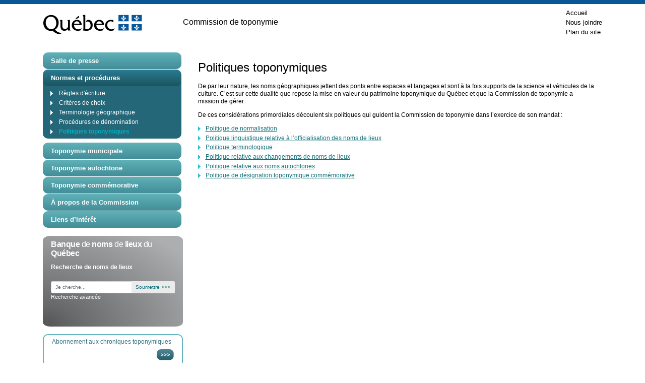

--- FILE ---
content_type: text/html; charset=utf-8
request_url: https://toponymie.gouv.qc.ca/ct/normes-procedures/politiques-toponymiques/
body_size: 10258
content:

<!DOCTYPE html>







<html>
<head id="ctl00_Head1"><title>
	Commission de toponymie
</title><meta http-equiv="X-UA-Compatible" content="IE=edge" /><meta http-equiv="Content-Type" content="text/html; charset=UTF-8" /><meta name="viewport" content="width=device-width, initial-scale=1.0" /><meta name="keywords" content="Commission de toponymie, commission, toponymie, géographie, histoire, généalogie, noms de lieux, cartographie, Québec" /><meta name="author" content="Commission de toponymie" /><link rel="shortcut icon" href="/ct/favicon.ico" type="image/x-icon" /><link rel="stylesheet" href="/ct/css/bootstrap-4.4.1/css/bootstrap.min.css" type="text/css" media="screen" /><link rel="stylesheet" href="/ct/css/screen-pre.css" type="text/css" media="screen" /><link rel="stylesheet" href="/ct/css/screen-ui.css" type="text/css" /><link rel="stylesheet" href="/ct/css/en-tete.css" type="text/css" /><link rel="stylesheet" href="/ct/css/pied-de-page.css" type="text/css" /><link rel="stylesheet" href="/ct/css/print.css" type="text/css" media="print" /><link rel="stylesheet" href="/ct/js/jquery-ui-1.12.1/jquery-ui.css" media="screen" />


    
    <script type="text/javascript" src="/ct/js/jquery/jquery-3.6.0.js"></script>
    <script type="text/javascript" src="/ct/js/jquery-migrate-3.3.2.js"></script>
    
    <script type="text/javascript" src="/ct/js/jquery-ui-1.12.1/jquery-ui.js"></script>
    
    <script type="text/javascript" src="/ct/js/global.aspx.js"></script>
    
    <link href="/ct/css/shadowbox/shadowbox.css" rel="stylesheet" type="text/css" />
    <script type="text/javascript" src="/ct/js/shadowbox/shadowbox.js"></script>
    <script type="text/javascript">
        Shadowbox.init();
    </script>
    <!--https://github.com/romac/jQuery.placeHoldize-->

    	
    
    </head>
<body>
    <style>

        .fermerIcon:nth-child(1) {
            -webkit-transform: rotate(-45deg) translate(-6px, 6px);;
            transform: rotate(-45deg) translate(-6px, 6px);;
        }

        .fermerIcon:nth-child(2) {opacity: 0;}

        .fermerIcon:nth-child(3) {
            -webkit-transform: rotate(45deg) translate(-5px, -6px);
            transform: rotate(45deg) translate(-5px, -6px);
        }
        .coussin {padding-right: 25px;
        }
        .fonce	{
            background-color:#666;
            color:white;	
        }
        .pale	{
            background-color:#ffd76b;	
        }
        .petit	{
            font-size:80%;	
        }
      
        .fonce1 {background-color:#ffd76b;
            color:#8d392f;	
        }
        .td_table {
            background-color: #CCC;
            font-size: 110%;
            
        }


        .clear {
            clear: both;
        }

        

    </style>
        


<!-- Entête PIV -->
    <div class="container-fluid piv--blanc">
        <div class="container" id="haut">
             <div class="ligne">
                <div class="d-flex align-items-center">
                        <a href="#contenu" class="visuallyHidden" tabindex="1">Passer au contenu</a>
                </div>
            </div>
            <div class="ligne m-0" id="entetePiv">
                <div class="d-flex align-items-center zone1"> <a href="https://www.quebec.ca/" title="Québec.ca. Une nouvelle fenêtre s'ouvrira." target="_blank"><img id="pivImage" alt="Logo du gouvernement du Québec." src="/ct/images/QUEBEC_couleur.svg" width="256" height="72"></a>

                </div>
                <div class="d-flex align-items-center zone2" lang="fr">
                    <div class="identite desktop">
                      Commission de toponymie
                    </div>
                </div>
         
                <div class="d-flex justify-content-end align-items-center zone3">
                   
                    <div class="zoneMenu">
                        <div class="toggle_btn">
                            <span></span>
                        </div>
                        <div class="menu_mobile nav">
                            <div class="menu_mobile--piv">
                                <a href="/ct/" tabindex="20">Accueil</a>
                                <a href="/ct/nous-joindre.aspx" tabindex="25">Nous joindre</a>
                                <a href="/ct/plan-de-site.aspx" tabindex="25">Plan du site</a>
                            </div>
                        </div>
                    </div>
                    
                
                </div>
              
                
            </div>
          
        </div>
    </div>
					
	<!-- Fin entête PIV -->  
    

   
		<div id="wrap" class="container-fluid">
        <div id="colonnes" class="container clearfix d-flex flex-row flex-wrap">
            
<nav class="navbar navbar-expand-sm navbar-light d-block col-xs-12 col-md-4 col-xl-3 p-0">
    <button class="navbar-toggler nav-col-gauche-toggler" type="button" data-toggle="collapse" data-target="#navbarNav" aria-controls="navbarNav" aria-expanded="false" aria-label="Toggle navigation">
        <div class="nav-col-gauche-toggler-icon"></div>
		<div class="nav-col-gauche-toggler-icon"></div>
		<div class="nav-col-gauche-toggler-icon"></div>
    </button>
    <div class="collapse navbar-collapse d-none d-md-block" id="menuColGauche">
        <div id="colonne-gauche">
            <div id="navigation">
                		<ul class="liens">
			<li><a href="javascript://" class="section"><strong>Salle de presse</strong></a>
				<div class="menu">
					<ul>
						
							<li><a href="/ct/salle-de-presse/actualites/index.aspx">Actualités</a></li>
						
						<li><a href="/ct/salle-de-presse/communiques-de-presse/index.aspx">Communiqués de presse</a></li>
					
							<li><a href="/ct/salle-de-presse/chroniques-toponymiques/archives.html">Chroniques toponymiques</a></li>
						
						
						
						<li><a href="/ct/salle-de-presse/relation-media/index.aspx">Relations avec les médias</a></li>
						
						
					</ul>
				</div>
			</li>
			<li><a href="javascript://" class="section"><strong>Normes et procédures</strong></a>
				<div class="menu">
					<ul>
						<li>
							<a href="/ct/normes-procedures/regles-ecriture/">Règles d'écriture</a>
							<ul class="plan-de-site">
								<li><strong>Règles générales</strong></li>
								<li><a href="/ct/normes-procedures/regles-ecriture/abreger-toponyme.html">Abréger un toponyme : ce qu'il faut savoir</a></li>
								<li><a href="/ct/normes-procedures/regles-ecriture/article-en-tete-toponyme.html">Articles en tête d'un toponyme</a></li>
								<li><a href="/ct/normes-procedures/regles-ecriture/articles-particules-liaison-relier-generique-specifique.html">Articles et particules de liaison : relier le générique et le spécifique</a></li>
								<li><a href="/ct/normes-procedures/regles-ecriture/articles-particules-liaison-expression-geographique-entite-administrative.html">Articles et particules de liaison : relier une expression géographique et un nom d'entité administrative</a></li>
								<li>Le classement selon l'ordre alphabétique intégral
									<ul>
									    <li><a href="/ct/normes-procedures/regles-ecriture/utilisation-element-specifique-debut-sequence.html">L'utilisation de l'élément spécifique au début de la séquence</a></li>
										<li><a href="/ct/normes-procedures/regles-ecriture/initiales-prenoms-qualifications-titre-nom-personne.html">Les initiales, les prénoms, les qualifications et les titres accompagnant le nom d'une personne</a></li>
										<li><a href="/ct/normes-procedures/regles-ecriture/nom-commencant-saint-sainte-saintes-saints.html">Les noms commençant par les mots Saint, Sainte, Saintes ou Saints</a></li>
										<li><a href="/ct/normes-procedures/regles-ecriture/nom-commancant-segments-anthroponymiques-mac-mc.html">Les noms commençant par les segments anthroponymiques Mac ou Mc</a></li>
										<li><a href="/ct/normes-procedures/regles-ecriture/nom-commancant-titre-abreges.html">Les noms commençant par des titres abrégés</a></li>
										<li><a href="/ct/normes-procedures/regles-ecriture/specifiques-etablis-systeme-numeral.html">Les spécifiques établis d'après le système numéral</a></li>
										<li><a href="/ct/normes-procedures/regles-ecriture/odonymes-etablis-apres-systeme-numeral-ecrits-chiffres.html">Les odonymes établis d'après le système numéral et écrits en chiffres</a></li>
									</ul>
								</li>
								<li><a href="/ct/normes-procedures/regles-ecriture/traduire-toponymes.html">Faut-il traduire les toponymes?</a></li>
								<li><a href="/ct/normes-procedures/regles-ecriture/nombres-dans-toponyme-lettre-chiffres.html">Les nombres dans les toponymes : en lettres ou en chiffres?</a></li>
								<li><a href="/ct/normes-procedures/regles-ecriture/generique-partie-integrante-toponyme.html">Le générique : partie intégrante du toponyme</a></li>
								<li><a href="/ct/normes-procedures/regles-ecriture/utilisation-tiret.html">L'utilisation du tiret</a></li>
								<li><a href="/ct/normes-procedures/regles-ecriture/utilisation-trait-union.html">L'utilisation du trait d'union</a></li>
								<li><a href="/ct/normes-procedures/regles-ecriture/minuscule-majuscule.html">Minuscule ou majuscule</a></li>							
								<li><a href="/ct/normes-procedures/regles-ecriture/particules-de-ou-d-devant-nom-lieu.html">Particule &laquo;&nbsp;de&nbsp;&raquo; ou &laquo;&nbsp;d'&nbsp;&raquo; devant un nom de lieu</a></li>														
							</ul>

	
							<ul class="plan-de-site">
								<li><strong>Capsules toponymiques</strong></li>
								<li><strong>Comment écrire :</strong></li>
								<li><a href="/ct/normes-procedures/regles-ecriture/comment-ecrire-nom-lieu.html">Un nom de lieu</a></li>
								<li><a href="/ct/normes-procedures/regles-ecriture/comment-ecrire-adresse.html">Une adresse</a></li>
								<li>Un nom de municipalité ou de municipalité régionale de comté (MRC)
									<ul>
										<li><a href="/ct/normes-procedures/regles-ecriture/ecrire-nom-municipalite.html">Un nom de municipalité</a></li>
										<li><a href="/ct/normes-procedures/regles-ecriture/accord-noms-villes.html">Un accord des noms de villes</a></li>									
									</ul>
								</li>													
								<li><a href="/ct/normes-procedures/regles-ecriture/comment-ecrire-nom-arrondissement.html">Un nom d'arrondissement</a></li>
								<li><a href="/ct/normes-procedures/regles-ecriture/comment-ecrire-capitale-nationale.html">La capitale nationale</a></li>
								<li><a href="/ct/normes-procedures/regles-ecriture/comment-ecrire-colline-parlementaire.html">La colline Parlementaire</a></li>
								<li><a href="/ct/normes-procedures/regles-ecriture/comment-ecrire-nom-ecole.html">Un nom d'école</a></li>
								<li><a href="/ct/normes-procedures/regles-ecriture/comment-ecrire-nom-cours-deau.html">Un nom de cours d'eau</a></li>
								<li><a href="/ct/normes-procedures/regles-ecriture/comment-ecrire-nom-province-abreviation.html">Un nom de province et son abréviation</a></li>
								<li><a href="/ct/normes-procedures/regles-ecriture/comment-ecrire-region-administrative-touristique.html">Une région administrative ou touristique</a></li>							
							</ul>							
						</li>
						<li>
							<a href="/ct/normes-procedures/criteres-choix/">Critères de choix</a>     
							<ul class="plan-de-site">
								<li><a href="/ct/normes-procedures/criteres-choix/normes-generales.aspx">Normes générales</a></li>
								<li><a href="/ct/normes-procedures/criteres-choix/sources-inspiration-recommandees.aspx">Sources d'inspiration recommandées</a></li>
								<li><a href="/ct/normes-procedures/criteres-choix/pratiques-contre-indiquees.aspx">Pratiques contre-indiquées</a></li>							
							</ul>
						</li>
						<li>
							<a href="/ct/normes-procedures/terminologie-geographique/">Terminologie géographique</a>
							<ul class="plan-de-site">           
								<li><a href="/ct/normes-procedures/terminologie-geographique/entite.aspx">Liste complète des types d'entités et leurs définitions</a></li>
								<li><a href="/ct/normes-procedures/terminologie-geographique/liste-termes-geographiques.aspx">Liste complète des termes géographique et leurs abréviations</a></li>
							</ul>							
						</li>
						<li>
							<a href="/ct/normes-procedures/procedures-denomination/">Procédures de dénomination</a>
														
						 
						</li>
						<li>
							<a href="/ct/normes-procedures/politiques-toponymiques/">Politiques toponymiques</a>
							<ul class="plan-de-site">
								<li>
									<a href="/ct/normes-procedures/politiques-toponymiques/politique-normalisation/">Politique de normalisation</a>  
								</li>
								<li>
									<a href="/ct/normes-procedures/politiques-toponymiques/politique-linguistique.aspx">Politique linguistique</a>
								</li>
								<li>
									<a href="/ct/normes-procedures/politiques-toponymiques/politique-terminologique/">Politique terminologique</a>								
								</li>
								<li>
									<a href="/ct/normes-procedures/politiques-toponymiques/politique-commemorative.aspx">Politique de désignation toponymique commémorative</a>    
								</li>
							</ul>							
						</li>
					</ul>
				</div>
			</li>
			<li><a href="javascript://" class="section"><strong>Toponymie municipale</strong></a>
				<div class="menu">
					<ul>
						<li><a href="/ct/toponymie-municipale/procedures-intention-municipalites/">Procédures à l'intention des municipalités</a></li>
                        <li><a href="/ct/toponymie-municipale/guides-documents/">Guides et documents</a></li>
						<li>
							<a href="/ct/toponymie-municipale/municipalites-arrondissements/">Municipalités, arrondissements et MRC</a>
							<ul class="plan-de-site">    						                                                                        
								<li><a href="/ct/toponymie-municipale/municipalites-arrondissements/toponymie_municipale.aspx">Noms des municipalités du Québec</a></li>
                             
								<li><a href="/ct/toponymie-municipale/municipalites-arrondissements/arrondissement.aspx">Noms des arrondissements par municipalité</a></li>
                                <li><a href="/ct/toponymie-municipale/municipalites-arrondissements/lieux-habites-autochtones.aspx">Lieux habités autochtones</a></li>	
                                <li><a href="/ct/toponymie-municipale/municipalites-arrondissements/mrc.aspx">Noms des municipalités régionales de comté (MRC)</a></li>
                                <li><a href="/ct/toponymie-municipale/municipalites-arrondissements/te.aspx">Noms des territoires équivalents à une MRC (TÉ)</a></li>
								<li><a href="/ct/toponymie-municipale/municipalites-arrondissements/article-29-1.aspx">Municipalités et arrondisements visés par l'article 29.1 de la Charte de la langue française</a></li>
								<li><a href="/ct/toponymie-municipale/municipalites-arrondissements/statuts-juridiques-municipalites.aspx">Statuts juridiques des municipalités</a></li>
								<li><a href="/ct/toponymie-municipale/municipalites-arrondissements/modifications-municipalites.aspx">Historique des modifications aux municipalités depuis&nbsp;1991</a></li>
																			
							</ul>							
						</li>
						<li><a href="/ct/toposweb/Odonymes.aspx">Liste des noms de voies de communication pour une municipalité</a>						</li>
						
						<li><a href="/ct/toponymie-municipale/gentiles/">Gentilé&nbsp;: nom des habitantes et des habitants d’un lieu</a></li>
					</ul>
				</div>
			</li>
			<li><a href="javascript://" class="section"><strong>Toponymie autochtone</strong></a>
				<div class="menu">
					<ul>
						<li><a href="/ct/toponymie-autochtone/promotion-noms-geographiques-utilises-autochtones-quebec/">Promotion des noms géographiques utilisés par les autochtones du Québec</a></li>
						<li><a href="/ct/toponymie-autochtone/politique-quebecoise-relative-noms-lieux-autochtones/">Politique relative aux noms autochtones</a></li>
						<li><a href="/ct/toponymie-autochtone/liste-noms-autochtones-traditionnels/noms_autochtones_traditionnels.aspx">Patrimoine toponymique autochtone</a></li>
						<li><a href="/ct/toponymie-autochtone/lieux-habites-autochtones/">Lieux habités autochtones</a></li>
						<li><a href="/ct/toponymie-autochtone/repertoire-toponymie-autochtone/">Répertoires de la toponymie autochtone</a></li>
					</ul>
				</div>
			</li>
            <li><a href="javascript://" class="section"><strong>Toponymie commémorative</strong></a>
				<div class="menu">
					<ul>
						<li><a href="/ct/toponymie-commemorative/banque-candidatures-designations-toponymiques-commemoratives/index.aspx">Banque de candidatures aux désignations toponymiques commémoratives</a></li>
						<!--<li><a href="/ct/chroniques-toponymiques/semaine-2020-06-19.html">Reconnaissance toponymique</a></li>-->
					</ul>
				</div>
			</li>
			<li><a href="javascript://" class="section"><strong>À propos de la Commission</strong> </a>
				<div class="menu">
					<ul>
						<li><a href="/ct/a-propos-commission/mission-mandat/">Mission et mandat</a></li>
						<li><a href="/ct/a-propos-commission/competences/">Compétences</a></li>
						<li><a href="/ct/a-propos-commission/charte-langue-francaise/">Charte de la langue française</a></li>
						<li><a href="/ct/a-propos-commission/membres/">Membres et secrétaire</a></li>
						<li><a href="/ct/a-propos-commission/decisions-commission/">Décisions de la Commission</a></li>
						<li><a href="/ct/a-propos-commission/organismes_partenaires/">Organismes canadien et international</a></li>
						<li><a href="/ct/a-propos-commission/jalons-historiques/">Jalons historiques</a></li>
						<li><a href="/ct/a-propos-commission/publications/index.aspx">Publications</a></li>
						<li><a href="/ct/a-propos-commission/documents-administratifs/">Documents administratifs</a></li>
						<li><a href="/ct/a-propos-commission/prix-decernes/index.aspx">Prix décernés</a></li>
					</ul>
				</div>
			</li>						
			
			<li><a href="javascript://" class="section"><strong>Liens d’intérêt</strong></a>
				<div class="menu">
					<ul>
						<li><a href="/ct/liens-interets/toponymie.aspx">Toponymie</a></li>
						<li><a href="/ct/liens-interets/cartographie_info_geo.aspx">Cartographie et information géographique</a></li>
						<li><a href="/ct/liens-interets/histoire_genealogie_patrimoine.aspx">Histoire, généalogie et patrimoine</a></li>
						
						<li><a href="/ct/liens-interets/ressources-linguistiques.aspx">Ressources linguistiques</a></li>
						
					</ul>
				</div>
			</li>
            
			
		</ul>
            </div>
            <div id="side-recherche">
                
                <form method="get" action="/ct/ToposWeb/recherche.aspx">
                    <h2>
                        <strong>Banque</strong> de <strong>noms</strong> de <strong>lieux</strong> du <strong>
                            Québec</strong></h2>
                    <h3>
                        <label for="side-s">
                            Recherche de noms de lieux</label></h3>
                    <!--
                    <p>
                        <input class="input" type="text" name="s" id="side-s" placeholder="Je cherche..." /></p>
                    <p class="submit">
                        <input type="image" src="/ct/images/interface/bg-siderecherche-submit.jpg" alt="Soumettre" /></p>
                        -->
                    <div class="input-group">
                        <input 
                            id="side-s" 
                            name="s"
                            type="text" 
                            class="form-control" 
                            placeholder="Je cherche..." 
                            aria-label="Je cherche..." 
                            aria-describedby="button-addon2" 
                        />
                        <div class="input-group-append">
                            <button class="btn" type="submit" id="button-addon2">Soumettre >>></button>
                        </div>
                    </div>
                    <p class="avance">
                        <a href="/ct/ToposWeb/recherche.aspx?avancer=oui">Recherche
                            avancée</a></p>
                </form>
            </div>
            <div id="infolettre">
                
                <div class="tile">
                    <form name="abonnement" method="post" action='https://www.oqlf.gouv.qc.ca/includes/ajax/infolettreDIprecap.ashx' class="clearfix">
                        <h2>
                            Abonnement aux chroniques toponymiques</h2>
                        <div class="dialog" id="abonnement-chronique" style="display: none">
                            <p class="input">
                                <label for="nom">
                                    Votre nom</label>
                                <input type="text" id="nom" class="zone-texte" /></p>
                            <p class="input">
                                <label for="prenom">
                                    Votre prénom</label>
                                <input type="text" id="prenom" class="zone-texte" /></p>
                            <p class="input">
                                <label for="courriel">
                                    Votre courriel</label>
                                <input type="email" id="courriel" class="zone-texte" /></p>
                            
                            <p class="submit" style="float: right; cursor: pointer">
                                <input type="button" value="S'abonner" id="btn-abonner" disabled="disabled"/>
                            </p>

                            <p id="boite-ajax" style="display: none">
                                Veuillez patienter...</p>

                            <div style="clear: both"></div>
                            <p id="boite-message">
                            </p>
                        </div>
                        
                        <p class="submit" style="float: right; cursor: pointer">
                            <img src="/ct/images/interface/bg-infolettre-submit.png" alt="S'abonner aux chroniques toponymiques" />
                        </p>
                    
                    </form>
                </div>
                
            </div>
            <!-- 
            <div id="avis">
                
                <div class="tile">
                    <h2> Avis d'intention de la Commission concernant le changement des noms <em>Lac Guillaume-Delisle</em> et <em>Lac à l'Eau Claire</em></h2>
                    <p class="submit" style="float: right; cursor: pointer"> 
                        <a href="/ct/references-utiles/communiques-de-presse/20151202_avis-intention.aspx">
                            <img src="/ct/images/interface/bg-infolettre-submit.png" alt="S'abonner aux chroniques toponymiques" />
                        </a>
                    </p>      
                </div>      
                 
                <div style="clear: both"></div>
            </div> 
            -->
            <div></div>
            
            <!--
            <div style="margin: 25px 0px 0px 20px;">
                <a href="https://www.publicationsduquebec.gouv.qc.ca/cspq/fr/Catalogue/Langue/978-2-551-25206-0/p/978-2-551-25206-0" title="Parlers et paysages du Québec – Randonnée à travers les mots d'ici. Une nouvelle fenêtre s'ouvrira." target="_blank">
                    <img src="/ct/images/parlers_paysages_ban_180x180.jpg" width="180" height="180" alt="Parlers et paysages du Québec – Randonnée à travers les mots d'ici." />
                </a>
            </div>
            -->
                <div style="display:flex; justify-content: center; align-items: center" class="image--bouton-cartes">
           <a stlye="max-width:246px;" href="/ct/cartes-interactives/index.aspx"><img src="/ct/images/accueil/bouton-cartes-interactives.png" width="100%" height="auto" alt="Cartes interactives." style="border: 1px solid #CCC; margin:0;" /></a>
                               </div> 
          
                
            <div style="display:flex; justify-content: center; align-items: center; margin-top:20px">
                <a style="display: block" href="https://www.donneesquebec.ca/recherche/fr/dataset?q=commission+de+toponymie&amp;sort=metadata_created+desc&amp;organization=commission-de-toponymie" title="Une nouvelle fenêtre s'ouvrira." target="_blank" >
                    <img src="/ct/images/logo-donnees-qc.jpg" width="120" height="60" alt="Données Québec."/>
                </a>
                
            </div>

           <!--
            <div style="margin: 30px 0px 0px 42px;">
                <a href="/ct/chroniques-toponymiques/semaine-2019-02-14.html" title="Toponymes coups de cœur 2019.">
                    <img src="/ct/images/chroniques/20190214_coupsdecoeur/Logo_CC_2019.png" width="134" height="131" alt="Toponymes coups de coeur 2019." />
                </a>
            </div>
            -->
                
        </div>
    </div>
</nav>

            <div id="contenu" class="col-xs-12 col-md-8 col-xl-9 p-0 p-md-4">
                <div class="recherche d-block d-md-none">
                    <form method="get" action="/ct/ToposWeb/recherche.aspx" class="clearfix">
                        <p class="avance clearfix pb-3">
    <a href="/ct/ToposWeb/recherche.aspx?avancer=oui">Recherche
        avancée</a>
</p>
<h2 style="font-size: 156%">
    <label for="s">
        Banque de noms de lieux du Québec</label></h2>
<!-- <div class="champs clearfix">
    <p>
        <input class="input" type="text"
            placeholder="Recherche : écrire un ou des mots que contient le nom du lieu" name="s"
            id="s" />
    </p>
    <p class="submit">
        <input type="image" src="/ct/images/interface/bg-accueil-recherche-submit.jpg"
            alt="Soumettre" />
    </p>
</div> -->
<div class="input-group mb-3 champs">
    <input  
        name="s"
        type="text" 
        class="form-control" 
        placeholder="Recherche : écrire un ou des mots que contient le nom du lieu" 
        aria-label="Recherche : écrire un ou des mots que contient le nom du lieu" 
        aria-describedby="button-addon2" 
    />
    <div class="input-group-append">
        <button class="btn btn-outline-secondary" type="submit">Soumettre >>></button>
    </div>
</div>
                    </form>
                </div>
                
					<div class="contenu-statique">
											
						<p class="surtitre"><strong><!-- InstanceBeginEditable name="Titre section" -->Normes et procédures<!-- InstanceEndEditable --></strong></p>
						<h1><!-- InstanceBeginEditable name="Titre" -->Politiques toponymiques<!-- InstanceEndEditable --></h1>
						
						<!-- InstanceBeginEditable name="Contenu" -->
						<p>
							De par leur nature, les noms géographiques jettent des ponts entre espaces et langages et sont à la fois supports de la science et véhicules de la culture. C&rsquo;est sur cette dualité que repose la mise en valeur du patrimoine toponymique du Québec et que la Commission de toponymie a mission de gérer.
						</p>
						<p>
							De ces considérations primordiales découlent six politiques qui guident la Commission de toponymie dans l&rsquo;exercice de son mandat&nbsp;:</p>      
						<ul class="liens">
							<li>
								<a href="/ct/normes-procedures/politiques-toponymiques/politique-normalisation/">Politique de normalisation</a>  
							</li>
							<li>
								<a href="/ct/normes-procedures/politiques-toponymiques/politique-linguistique.aspx">Politique linguistique relative à l’officialisation des noms de lieux</a>
							</li>
							<li>
								<a href="/ct/normes-procedures/politiques-toponymiques/politique-terminologique/">Politique terminologique</a>							
							</li>
							<li><a href="politique-changements-noms-lieux.aspx">Politique relative aux changements de noms de lieux</a></li>
							<li>
							  <a href="../../toponymie-autochtone/politique-quebecoise-relative-noms-lieux-autochtones/index.aspx">Politique relative aux noms autochtones</a>
							</li>
							<li>
								<a href="/ct/normes-procedures/politiques-toponymiques/politique-commemorative.aspx">Politique de désignation toponymique commémorative</a>    
							</li>
						</ul>     
					<!-- InstanceEndEditable --></div>

            </div>
            
			
			
			
        </div>
        <p style="margin: 25px auto 100px auto; width: 100%; text-align: center;">Date de la dernière mise à jour&nbsp;: 2023-07-24</p>
		</div>
        


<!-- Pied PIV -->
 		<div id="pied-page" class="container-fluid">
      <div class="container">
        <!--<p>Date de la dernière mise à jour&nbsp;: 7&nbsp;octobre&nbsp;2020</p>-->  
        <ul class="menu-pied">
          <li><a href="http://www.oqlf.gouv.qc.ca/office/declaration.html" title="Site Web de l'Office québécois de la langue française. Une nouvelle fenêtre s'ouvrira." target="_blank" class="liens-externes">Déclaration de services aux citoyens</a></li>
            <li><a href="http://www.oqlf.gouv.qc.ca/rdiprp/" title="Site Web de l'Office québécois de la langue française. Une nouvelle fenêtre s'ouvrira." target="_blank" class="liens-externes">Accès à l’information</a></li>
            <li><a href="https://www.oqlf.gouv.qc.ca/politique.html" target="_blank" class="liens-externes">Politique de confidentialité</a></li>
            <li class="dernier"><a href="/ct/accessibilite.aspx">Accessibilité</a></li>
        </ul>
                  
        
        <div id="logo">
              <a href="/ct/">
            <img src="/ct/images/ct_couleur.png" width="224" height="66" alt="Logo de la Commission de toponymmie." /> </a>
        </div>
              
        <div id="credits">
              <a href="http://www.droitauteur.gouv.qc.ca/copyright.php" title="Une nouvelle fenêtre s'ouvrira." target="_blank" class="liens-externes">© Gouvernement du Québec, 2024</a>
        </div>
      </div>
		</div>
    <!-- Fin Pied PIV -->


		
		 <div>
			<a id="cRetour" class="cInvisible" href="#haut" title="Retour vers le haut de la page." aria-label="Retour vers le haut de la page"></a>
		</div>
    
    <script type="text/javascript">

        var jsonCreditsPhoto = "";

        jQuery(function () {
            setTimeout(function(){
                changerFondPage();
            }, 100);
            
        });

        function ecrireTemoin(nom, valeur, expire) {
            var dateExpiration = new Date();
            dateExpiration.setDate(dateExpiration.getDate() + expire);
            var _valeur = escape(valeur) + ((expire == null) ? "" : ";expires=" + dateExpiration.toUTCString());
            document.cookie = nom + "=" + _valeur;
        }


        /**
          * Changer l'image de fond de la page d'accueil aléatoirement
          **/
        function changerFondPage() {
            var fondCourant = "url(/ct/images/interface/fonds/hiver/AGAG_Lac-et-givre-002.jpg)";
            jQuery(".accueil #contenu").css("backgroundImage", fondCourant);

            // enregistrer la valeur courante dans un témoin :
            ecrireTemoin("fond", fondCourant, 1);

        }
		
		/* Affichage ou masquage du bouton pour retourner en haut */
        window.onscroll = function(ev) {
            document.getElementById("cRetour").className = (window.pageYOffset > 100) ? "cVisible" : "cInvisible";
        };
		
        /*Section menu principal*/
        var btnToggleMenuPrincipal = document.querySelector('.toggle_btn');
        var menuPrincipal = document.querySelector('.menu_mobile');
        btnToggleMenuPrincipal.addEventListener('click', function(e) {
            e.preventDefault();
            if (menuPrincipal.classList.contains('nav_open')) {
                menuPrincipal.classList.remove('nav_open');
            } else {
                menuPrincipal.classList.add('nav_open');
            }
        });
        /*section menu gauche*/
        var btnToggleMenuGauche = document.querySelector('.nav-col-gauche-toggler');
        var menuGauche = document.getElementById('menuColGauche');
        var togglerIcons = document.querySelectorAll(".nav-col-gauche-toggler-icon");
        btnToggleMenuGauche.addEventListener('click', function (e) {
            e.preventDefault();
            if (menuGauche.classList.contains('show') || !menuGauche.classList.contains('d-none')) {
               menuGauche.classList.remove('show');
               menuGauche.classList.add('d-none');
               // changer aspect du bouton
                for (var i = 0; i < togglerIcons.length; i++) {
                    togglerIcons[i].classList.remove('fermerIcon');
                } 
            } else {
                menuGauche.classList.add('show');
                menuGauche.classList.remove('d-none');
                // changer aspect du bouton
                for (var i = 0; i < togglerIcons.length; i++) {
                    togglerIcons[i].classList.add('fermerIcon');
                }
            }
        });
    </script>
    <script src="/ct/js/infolettre.js"></script>
    <!--<script src="/ct/js/bootstrap-4.4.1/bootstrap.min.js"></script>-->
    
    

    <script type="text/plain" data-cookiecategory="analytics">
        // Google Tag Manager (configured with GA internally)
        (function(w,d,s,l,i){w[l]=w[l]||[];w[l].push({'gtm.start':
        new Date().getTime(),event:'gtm.js'});var f=d.getElementsByTagName(s)[0],
        j=d.createElement(s),dl=l!='dataLayer'?'&l='+l:'';j.async=true;j.src=
        'https://www.googletagmanager.com/gtm.js?id='+i+dl;f.parentNode.insertBefore(j,f);
        })(window,document,'script','dataLayer','GTM-WRQFHMG');
    </script>

    <script defer src="/ct/js/cookieconsent.js"></script>
    <script defer src="/ct/js/cookieconsent-init.js"></script>
</body>
</html>


--- FILE ---
content_type: text/css
request_url: https://toponymie.gouv.qc.ca/ct/css/screen-pre.css
body_size: 4658
content:
/* ****************************************************

	@file		  screen.css
	@description  Feuille de styles globale
	@author       remi (ixmedia.com)
	@version	  20090720

***************************************************** */

/*
 * @section Basic
 ******************************************************************************/

html {
	font-size: 62.5%;
}

html, body {
	height: 100%;
}

body {
	margin: 0;
	padding: 0;
	font-family: Arial, Verdana, sans-serif;
	font-size: 120%;
	line-height: 1.3;
	color: #000;
	background: #fff;
	position: relative;
/************** Mis en commentaire par Antony R. (2012-06-22) *****************	
	behavior: url("/ct/js/ie6/csshover.htc");
	background: url("/ct/images/interface/bg-fond-interieur.gif") no-repeat top center;
*************************************************************/
}



#contenu {
	background-repeat: no-repeat;
	background-position-y: -170px;
}
#contenu img {
    margin-bottom: 7px;
    /* border: solid 1px #999999; */
}
@media screen and (max-width: 768px) {
	#contenu {
		background-image: none!important;
	}
}
body #colonnes, body #colonnes #contenu {
    background-color: #fff;
}


body.accueil #colonnes #contenu {
    background-color: transparent;
}

img { border: none; }
p,ul,ol,table { margin-top: 0; margin-bottom: 1em; }
ul { margin-left: 20px; }
a { text-decoration: none; cursor: pointer; color: #13717a; }
a:hover, a:focus { color: #02afc0; text-decoration: underline;}
a *, button * { cursor: pointer; }
small { font-size: 90%; }
input, select, button, textarea, option { font-family: Arial, Verdana, sans-serif; font-size: 100%; }
button, label, select, option, input[type=submit] { cursor: pointer; }
.clearfix:after { content: "."; display: block; height: 0; clear: both; visibility: hidden; }
.clearfix {display: inline-block;}

/* Hides from IE-mac \*/ * html .clearfix {height: 1%;} .clearfix {display: block;} /* End hide from IE-mac */



sub, sup { 
	font-size: 75%;
	line-height: 0; 
	position: relative; 
	vertical-align: baseline; 
}

sup { 
	top: -0.5em; 
}

sub { 
	bottom: -0.25em; 
}


button::-moz-focus-inner { border: 0; padding: 1px; }

span.amp {
	font-family: Baskerville, "Goudy Old Style", "Palatino", "Book Antiqua", serif;
	font-weight: normal;
	font-style: italic;
	font-size: 1.2em;
	line-height: 0.8;
}


h3 {
	font-weight: bold;
	font-size: 130%;
	margin: 1.2em 0 0.55em 0;
}

/* Légende des photos et illustrations */
.legende {
	font-size: 80%;
	font-style: italic;
}

.visuallyHidden {
  border: 0;
  clip: rect(0 0 0 0);
  height: 1px;
  margin: -1px;
  overflow: hidden;
  padding: 0;
  position: absolute;
  width: 1px;
}

/*
 * @section Layout
 ******************************************************************************/
/*
#wrap {
	width: 960px;
	margin: 0 auto;
}

#colonnes {
	padding-top: 20px;
}

#colonne-gauche {
	width: 221px;
	float: left;
}

#contenu {
	float: right;
	width: 700px;
}
*/

#contenu a {
	text-decoration: underline;
}
#contenu a:hover {
	text-decoration: none;
}
#contenu a:visited {
    color: #551A8B;
}
/*
 * @section PIV
 ******************************************************************************/

#piv {
    height: 100px;
    background: url("/ct/images/interface/bg-piv2.png") no-repeat 50% 0;
	/*background: url("/ct/images/interface/bg-piv.png") no-repeat 50% 0;*/
}


#piv ul {
	margin: 0;
	padding: 0;
	font-size: 90%;
}

#piv ul li {
	margin: 0;
	list-style: none;
}

#piv ul li a {
	text-decoration: none;
	color: #fff;
}

#piv ul.principale {
	float: left;
	position: relative;
	top: 58px;
	left: 258px;
}

#piv ul.principale li {
	float: left;
	padding-right: 20px;
}

#piv ul.langues {
	float: right;
	position: relative;
	top: 58px;
	right: 48px;
}

#piv ul.langues li {
	float: right;
	padding-left: 20px;
}

#piv .logo a {
	width: 198px;
	position: absolute;
	top: 11px;
	height: 76px;
}

/*
 * @section Footer
 ******************************************************************************/

#pied {
	text-align: center;
	font-size: 80%;
	/*width: 700px;*/
	margin: 0 auto;
	padding: 2em 0 1em;
}

#pied p {
	margin: 0 0 1em;
}

#pied ul {
	margin: 0 0 1em;
	padding: 0;
}

#pied li {
	display: inline;
	border-right: 1px solid #000;
	padding: 0 1em 0 0;
	margin: 0;
	margin-right: 1em;
}

#pied li.dernier {
	border: none;
	padding-right: 0;
	margin-right: 0;
}

#pied li a {
	color: #444;
	text-decoration: none;
}

#pied li a:hover {
	color: #000;
	text-decoration: underline;
}

/*
 * @section Navigation
 ******************************************************************************/

#navigation {
	margin: 0 0 15px;
}
 
#navigation ul {
	margin: 0;
	padding: 0;
	/*width: 221px;*/
	overflow: hidden;
	font-size: 110%;
	height: 1%;
}
 
#navigation ul li {
	margin: 0 0 1px;
	list-style: none;
	padding: 0;
	width: 100%;
	overflow: hidden;
	float: left;
}

#navigation ul li a {
	color: #fff;
	text-decoration: none;
	float: left;
	width: 100%;
	outline: none;
}

#navigation ul li a span {
	display: block;
	position: relative;
	z-index: 1000;
}

/* #navigation ul li a span.top {
	width: 100%;
	height: 8px;
	font-size: 0pt;
	background: url("/ct/images/interface/bg-nav-up-top.png") no-repeat top center;
}

#navigation ul li a span.bottom {
	width: 100%;
	height: 8px;
	font-size: 0pt;
	background: url("/ct/images/interface/bg-nav-up-bottom.png") no-repeat bottom center;
} */

#navigation ul li a strong {
	background-image: linear-gradient(#60b1b8, #428d98);
	display: block;
	padding: 8px 16px;
	border-radius: 10px;
	position: relative;
	z-index: 20;
	width: 99%;
}

#navigation ul li.deux-lignes a strong {
	/*background: url("/ct/images/interface/bg-nav-up-tile-alt.png") no-repeat center center;*/
	background-image: linear-gradient(#60b1b8, #428d98);
}

/*
 * On utilise div[id=navigation] pour ne pas qu'IE6 applique le sélecteur
 */

/* div[id=navigation] ul li.active a span.top,
div[id=navigation] ul li a.hover span.top,
div[id=navigation] ul li a:hover span.top { background: url("/ct/images/interface/bg-nav-over-top.png") no-repeat top center !important; }
div[id=navigation] ul li.active a span.bottom,
div[id=navigation] ul li a.hover span.bottom,
div[id=navigation] ul li a:hover span.bottom { background: url("/ct/images/interface/bg-nav-over-bottom.png") no-repeat top center !important; } */
div[id=navigation] ul li.active a strong,
div[id=navigation] ul li a.hover strong,
div[id=navigation] ul li a:hover strong { 
	background-image: linear-gradient(#2a7c91, #1c535f) !important;
}

div[id=navigation] ul li.deux-lignes.active a strong,
div[id=navigation] ul li.deux-lignes a.hover strong,
div[id=navigation] ul li.deux-lignes a:hover strong { 
	/*background: url("/ct/images/interface/bg-nav-over-tile-alt.png") no-repeat center center !important; */
	background-image: linear-gradient(#2a7c91, #1c535f) !important;
}
.nav-col-gauche-toggler {
	background-image: linear-gradient(#60b1b8, #428d98) !important;
}
.nav-col-gauche-toggler div.nav-col-gauche-toggler-icon {
	width: 2.5rem;
	height: 0.3rem;
	background-color: white;
	margin: 0.5rem 0;
	transition: 0.4s;
}
#navigation ul li.active {
	margin-bottom: -7px;
}

#navigation ul li .menu {
	/*background: url("/ct/images/interface/bg-nav-menu-bottom.png") no-repeat 1px 100%;*/
	padding: 0 1px 7px 0;
    margin-left: -1px;
	float: left;
	width: 100%;
	position: relative;
	z-index: 10;
	top: -8px;
}

#navigation ul li.active .menu {
	display: block;
}

#navigation ul li ul {
	width: auto;
	background: #236778;
	margin: 0 1px 0;
	padding: 15px 15px 2px;
	font-size: 90%;
	border-bottom-left-radius: 10px;
	border-bottom-right-radius: 10px;
}

#navigation ul li ul li {
	float: none;
	margin: 0 0 4px;
}

#navigation ul li ul li a {
	width: auto;
	float: none;
	background: url("/ct/images/interface/img-nav-bullet.gif") no-repeat 0 3px;
	padding: 0 0 0 17px;
	display: block;
}

#navigation ul li ul li.originale a {
	font-weight: bold;
	color: #02afc0;
	/*text-decoration: underline;*/
}

#navigation ul li ul li a:hover {
	background-image: url("/ct/images/interface/img-nav-over-bullet.gif");
	color: #39edff;
	
}
           
#navigation .plan-de-site{
	display: none;
}

/*
 * @section Side Recherche
 ******************************************************************************/

#side-recherche {
	color: #fff;
	margin: 0 0 15px;
}

/* ne pas afficher ce formulaire de recherche dans la page d'accueil */
.accueil #side-recherche {
    display: none;
}

#side-recherche .top {
	width: 100%;
	height: 10px;
	background: url("/ct/images/interface/bg-siderecherche-top.png") no-repeat top left;
	font-size: 0pt;
}

#side-recherche form {
	background: url("/ct/images/interface/bg-siderecherche-bottom.png") no-repeat bottom left;
	background: radial-gradient(at bottom left,#59595b 5%,#666768 15%,#acaeb0 90%);
	padding: 8px 16px 23px;
	margin: 0;
	height:180px;
	border-radius: 5%;
}

#side-recherche h2 {
	margin: 0 0 0.7em;
	font-weight: normal;
	line-height: 1.2;
	font-size: 130%;
	letter-spacing: -0.03em;
}

#side-recherche h3 {
	margin: 0 0 1.3em;
	font-size: 100%;
}

/* #side-recherche form p.input {
	background: url("/ct/images/interface/bg-siderecherche-input.jpg") no-repeat top left;
	
	width: 189px;
	height: 27px;
	padding: 5px 0 0 6px;
	margin: 0 0 0.8em;
}

#side-recherche form p.input input {
	border: none;
	background: white;
	font-size: 90%;
	border: none;
	padding: 2px 4px;
	color: #9fa3a3;
	width: 165px;
}

#side-recherche form p.submit {
	text-align: right;
} */
#side-recherche form button[type=submit] {
	background-color: rgba(235, 235, 235, 1);
	color: #13717a;
	font-size: 1rem !important;
}
#side-recherche p.avance {
	font-size: 90%;
}

#side-recherche p.avance a {
	color: #fff;
}


/*
 * @section Infolettre
 ******************************************************************************/

#infolettre {
	width: 100%;
	margin: 0 0 15px;
}
 
/* #infolettre .top {
	font-size: 0pt;
	background: url("/ct/images/interface/bg-infolettre-top.png") no-repeat top left;
	height: 7px;
	width: 100%;
}

#infolettre .bottom {
	font-size: 0pt;
	background: url("/ct/images/interface/bg-infolettre-bottom.png") no-repeat bottom left;
	height: 7px;
	width: 100%;
} */

#infolettre .tile {
	/*background: url("/ct/images/interface/bg-infolettre-tile.png") repeat-y top left;*/
	border: 2px solid rgba(99, 182, 189, 1);
	border-radius: 1rem;;
	padding: 6px 16px 0;
}

#infolettre form {
	margin: 0;
}

#infolettre form h2 {
	margin: 0;
	color: #2f6f7f;
	font-size: 100%;
}

#infolettre form p.input {
	background: url("/ct/images/interface/bg-infolettre-input.png") no-repeat top left;
	width: 155px;
	height: 24px;
	padding: 5px 0 0 5px;
	margin: 0;
}

#infolettre form .submit {
	margin-top: 8px;
	cursor: pointer;
}

#abonnement-chronique input.zone-texte {
	background: white;
	font-size: 98%;
	border: solid 1px #62b3ba;
	padding: 4px 4px;
	width: 100%;
	height: 22px;
}


/*
 * @section Accueil
 ******************************************************************************/
 @media screen and (min-width: 769px) {
	.contenu-accueil {
		margin-top: 38px;
	}	
  }

.recherche form {
	background-color: #fff;
	border-radius: 10px;
	margin: 0;
	padding: 1rem;
	position: relative;
}

.recherche form p.avance {
	float: right;
	margin: 4px 0 0 0;
	padding: 3px 0 0 0;
	font-size: 90%;
}

.recherche form p.avance a {
	padding: 4px 8px;
	display: block;
	background-color: rgba(229, 229, 229, 1);
    border-radius: 10px;
}

.recherche form h2 {
	font-size: 130%;
	color: #2a7a8f;
	margin: 0 0 0.8em;
	padding: 7px 10px 0;
}

.recherche form .champs {
	background-color: rgba(229, 229, 229, 1);
	border-radius: 10px;
	padding: 8px 10px;
	position: relative;
}
.recherche form .champs input[type=text] {
	border-radius: 5px;
	font-size: 1.3rem;
}
.recherche form .champs button[type=submit] {
	background: linear-gradient(#60b1b8, #428d98)!important;
	color: #ffffff;
	border-radius: 10px;
	position: absolute;
	z-index: 5;
	right: .7rem;
	top: unset!important;
	left: unset!important;
	text-shadow: unset!important;
	font-size: 1rem!important;
	padding: 0.6rem;
}
.recherche form .champs p {
	margin: 0;
}

.recherche form .champs .input {
	float: left;
	width: 486px;
	height: 22px;
	padding: 5px 0 0 6px;
}

.recherche form .champs .input input {
	font-size: 90%;
	background: white;
	border: none;
	padding: 2px 4px;
	color: #9fa3a3;
	width: 465px;
}

.recherche form .champs .submit {
	float: left;
	padding: 3px 0 0 0;
}

.contenu-accueil .description {
	font-size: 150%;
	margin: 1.4em 0;
	padding: 0 12px;
}

.contenu-accueil .actualites h2 {
	background-image: linear-gradient(#60b1b8, #428d98); 
	color: #fff;
	font-size: 100%;
	padding: 6px 14px 8px;
	margin: 0;
	border-radius: 5px;
}

.contenu-accueil .chroniques h2 {
	margin-top: 25px;
}

/*
 * @section Actualités
 --------------------------------------------*/
@media screen and (min-width: 769px) {
	.contenu-accueil .actualites {
		margin: 90px 0 0;
	}
}
 /*------Padding top augmenté de 2 à 14px---*/
.contenu-accueil .actualites .actualite {
	padding:  0 0 2px;
	margin: 0 5px;
	border-bottom: 1px solid #ccc;
}



.contenu-accueil .actualites .actualite h3 a {
	text-decoration: none;
}

.contenu-accueil .actualites .actualite h3 a:hover {
	text-decoration: underline;
}

.contenu-accueil .actualites .actualite .photo {
	float: left;
	margin: 0 1.5em 0.5em 0;
}
.contenu-accueil .actualites .actualite .photo-centre {
	margin: 10px auto;
	margin-top:20px;
}
.contenu-accueil .actualites .actualite .photo-centre  img {
	padding: 5px;
	border: 1px solid #ccc;
	display: block;
}
.contenu-accueil .actualites .actualite .photo-centre  em {
	font-style: normal;
	font-size: 85%;
	padding: 6px 0;
	display: block;
	color: #5f5f5f
}


.contenu-accueil .actualites .actualite .photo img {
	padding: 5px;
	border: 1px solid #ccc;
	display: block;
}

.contenu-accueil .actualites .actualite .photo em {
	font-style: normal;
	font-size: 85%;
	padding: 6px 0;
	display: block;
	color: #5f5f5f
}

.contenu-accueil .actualites .archives {
	margin: 0 12px;
}
.actualites ul.liens li {
	margin: 0 0 .3em 0;
	list-style: none;
	display: block;
	background: url("/ct/images/interface/bg-ancres-bullet.gif") no-repeat 0 3px;
	padding: 0 0 0 15px;
}
/*
 * @section Chroniques
 --------------------------------------------*/

.contenu-accueil .chroniques {
	margin: 0 0 3em;
}
 
.contenu-accueil .chroniques .chronique {
	padding: 0 0 12px;
	margin: 0 12px 1.3em;
	border-bottom: 1px solid #ccc;
}



.contenu-accueil .chroniques .chronique h3 a {
	text-decoration: none;
}

.contenu-accueil .chroniques .chronique h3 a:hover {
	text-decoration: underline;
}

.contenu-accueil .chroniques .chronique .photo {
	float: left;
	margin: 0 1.5em 0.5em 0;
}

.contenu-accueil .chroniques .chronique .photo img {
	padding: 5px;
	border: 1px solid #ccc;
	display: block;
}

.contenu-accueil .chroniques .chronique .photo em {
	font-style: normal;
	font-size: 85%;
	padding: 6px 0;
	display: block;
	color: #5f5f5f
}

.contenu-accueil .chroniques .archives {
	margin: 0 12px;
}
.chroniques ul.liens li {
	margin: 0 0 .3em 0;
	list-style: none;
	display: block;
	background: url("/ct/images/interface/bg-ancres-bullet.gif") no-repeat 0 3px;
	padding: 0 0 0 15px;
}

/*
 * @section Contenu statique
 ******************************************************************************/
@media screen and (min-width: 769px) {
 	.contenu-statique {
		padding-left: 15px;
	}
}
.contenu-statique .filariane {
	padding: 0;
	margin: 0 0 1.5em;
}

.contenu-statique .filariane li {
	float: left;
	list-style: none;
	padding-right: 0.8em;
}

.contenu-statique .filariane li a {
	color: #000;
	text-decoration: none;
	margin-right: 0.8em;
}

.contenu-statique .filariane li a:hover {
	text-decoration: underline;
}

.contenu-statique .surtitre,
#contenu .surtitre {
	margin: 0;
	font-size: 135%;
	line-height: 1.1;
	display:none;
}

.contenu-statique h1 {
	margin: .1em 0 .7em;
	font-weight: normal;
	font-size: 200%;
	line-height: 1.1;
}

.contenu-statique .ancres {
	border-top: 1px solid #ccc;
	border-bottom: 1px solid #ccc;
	padding: 0.9em 0;
	margin: 0 0 1.5em;
}

.contenu-statique .ancres ul,
.contenu-statique ul.liens {
	margin: 0;
	padding: 0;
}

.contenu-statique ul.liens ul {
	margin: .4em 0 0 0;
	
}

.contenu-statique .ancres ul li,
.contenu-statique ul.liens li {
	margin: 0 0 .3em 0;
	list-style: none;
	display: block;
	background: url("/ct/images/interface/bg-ancres-bullet.gif") no-repeat 0 3px;
	padding: 0 0 0 15px;
}

.contenu-statique .ancres ul li a,
.contenu-statique ul.liens li a {
	text-decoration: none;
}

.contenu-statique .ancres ul li a:hover,
.contenu-statique ul.liens li a:hover {
	text-decoration: underline;
}


/* Plan du site */

.contenu-statique .liens a.section,
.contenu-statique .liens a.section:hover {
	text-decoration: none;
	color: #000;
	cursor: default;
	font-size: 130%;
}

.contenu-statique .liens strong {
	font-weight: normal;
}

.contenu-statique .liens .menu {
	padding-bottom: 1em;
}

.contenu-statique ul.liste-lettres{
	margin: 0;
	padding: 0;
}

.contenu-statique ul.liste-lettres li {
	display: inline;
	float: left;
}

.contenu-statique ul.liste-lettres a {
	padding: 4px 8px;
	display: block;
	float: left;
	font-weight: bold;
	text-decoration: none;
	font-size: 1.2em;
}

.contenu-statique ul.liste-lettres a:hover {
	text-decoration: underline;
}

.contenu-statique hr {
	height: 1px;
	background: #ccc;
	border: none;
	clear: both;
	margin: 2em 0;
}

.contenu-statique h2 {
	font-weight: normal;
	font-size: 150%;
	margin: 1em 0 0.5em;
}

.contenu-statique h3 {
	font-weight: normal;
	font-size: 140%;
	margin: 1em 0 0.6em;
	color: #515151;
}

.contenu-statique h4 {
	font-weight: bold;
	font-size: 100%;
	margin: 1em 0 0.6em;
	color: #333;
}

.contenu-statique ul,
.contenu-statique ol {
	margin: 0 0 1em 25px;
	padding-left: 0;
}

.contenu-statique ul li {
	margin: 0 0 .3em;
}

.contenu-statique ol li {
	margin: 0 0 .3em;
}

table.donnees {
	border: 1px solid #777;
	border-collapse: collapse;
	margin: 1.5em 0 2em;
}

table.donnees th,
table.donnees td {
	border: 1px solid #777;
	border-collapse: collapse;
	vertical-align: top;
}

table.donnees th {
	background: #eee;
}
.contenu-statique table.center th,
.contenu-statique table.center td {
	text-align: center;
}
.contenu-statique table th {
	text-align: center;
}
.contenu-statique blockquote {
	background: #eee;
	padding: 15px 15px 3px;
	margin: 2em;
	color: #333;
	font-style: italic;
	font-size: 110%;
}

.contenu-statique .photo {
	float: left;
	margin: 0 1.5em 0.5em 0;
	background: #fff;
}

.contenu-statique .photo img,
.contenu-statique .photo-centre img{
	padding: 5px;
	border: 1px solid #ccc;
	display: block;
}

.contenu-statique .photo em {
	font-style: normal;
	font-size: 85%;
	padding: 6px 0;
	display: block;
	color: #5f5f5f
}

.contenu-statique .photo-centre{
	text-align: center;
	margin: 1.5em auto;
}
.contenu-statique .photo-centre em {
	font-style: normal;
	font-size: 85%;
	padding: 6px 0;
	display: block;
	color: #5f5f5f
}

/******************************************** Ajout Micael**********************************************/
.donnees p{
	margin-bottom:0px;
}

.styliser{
	color:#006600;
}
.faute{
	color:#FF0000;
}
#tblSpecial th{
			font-weight:normal;
			text-align:left;
}
.special th{
			font-weight:normal;
			text-align:left;
}
#tblSpecial2 th,.alignement{
			font-style:normal;
			text-align:left;
}
.ligneColorer{
			background-color:#DEE3F7;
}
.ligneColorer2{
			background-color:#BDC5EE;
}
.titre{
	font-weight:bold;
	
}
.bloque{
	border-bottom: 1px solid #ccc;
	padding-bottom:20px;
	margin-bottom:20px;
}
.bloque .bas{
	padding-top:175px;
}

/******************************************** Ajout Benoît**********************************************/

.placeholder-visible
{
    font-size: 90%;
	border: none;
	padding: 2px 4px;
	color: gray;
	width: 465px;
	background: url("/ct/images/interface/bg-siderecherche-input.jpg") no-repeat top left;
	width: 189px;
	height: 27px;
	padding: 5px 0 0 6px;
	/*margin: 0 0 0.8em;*/
}

.placeholder-hidden
{
    font-size: 100%;
	border: none;
	padding: 2px 4px;
	color: black;
	width: 465px;
	background: url("/ct/images/interface/bg-siderecherche-input.jpg") no-repeat top left;
	width: 189px;
	height: 27px;
	padding: 5px 0 0 6px;
	margin: 0 0 0.8em;
}
body.topos-fiche #topos .retour {
	font-size: 90%;
	padding-left: 15px;
}

body.topos-fiche #topos .retour a {
	float: left;
	padding: 1px 1px 1px 16px;
	text-decoration: none;
	background:url("/ct/toposweb/images/ico-bullet-retour.gif") no-repeat 0px 4px;
}

body.topos-fiche #topos .retour a:hover {
	text-decoration: underline;
}


body.topos-fiche #topos span.tit {
	color: #666;
	display: block;
}
.intro h1 {
/* BBO 2010-02-05 POur faire de l'espace aux paramètres de recherche avancée */
/*	font-size: 290%;
	letter-spacing: -0.02em;
	font-weight: normal;
*/
	margin-bottom: 0.4em;
}
.intro p {
	line-height: 1.5;
	padding: 0 2px;
}
.intro {
	border-bottom: 1px solid #ccc;
	margin-bottom:1em;
}
.topos 
{
    /* BBO 2010-02-05 POur faire de l'espace aux paramètres de recherche avancée */
/*	padding: 50px 0 30px 0;
*/
    padding: 10px 0 30px 0;
    background-color: #fff;
}

.fermerIcon:nth-child(1) {
	-webkit-transform: rotate(-45deg) translate(-6px, 6px);;
	transform: rotate(-45deg) translate(-6px, 6px);;
}

.fermerIcon:nth-child(2) {opacity: 0;}

.fermerIcon:nth-child(3) {
	-webkit-transform: rotate(45deg) translate(-5px, -6px);
	transform: rotate(45deg) translate(-5px, -6px);
}
.liens-pdf {
    background: url(/ct/images/icone_pdf.gif) no-repeat 100% -1px;
    padding-right: 20px;
    padding-top: 1px;
}

--- FILE ---
content_type: text/css
request_url: https://toponymie.gouv.qc.ca/ct/css/screen-ui.css
body_size: 229
content:
/********
 * Styles dédiés aux éléments d'interface utilisateur
 ********/
@media screen {
    .message {
        margin: 10px 0;
        padding: 0.7em;
        -webkit-border-radius: 4px;
        border-radius: 4px;
    }
    
    .erreur {
        border: 1px solid #CD0A0A;
        background-color: #FEF1EC;
    }
    
    .confirmation {
        border: 1px solid #0ACD0A;
        background-color: #ECF1FE;
    }
}



--- FILE ---
content_type: application/javascript
request_url: https://toponymie.gouv.qc.ca/ct/js/cookieconsent.js
body_size: 6884
content:
/*!
 * CookieConsent v2.9.2
 * https://www.github.com/orestbida/cookieconsent
 * Author Orest Bida
 * Released under the MIT License
 */
!function () { 'use strict'; var n = 'initCookieConsent'; 'undefined' != typeof window && 'function' != typeof window[n] && (window[n] = function (n) { var t, e, o, i, r, a, c, u, f, d, v, l, s, p, b, m, y, g, h, _, w, k, x, S, J, O, j, N, T, D, C, U, z, E, I, L = 'opt-in', M = 'opt-out', R = { mode: L, current_lang: 'en', auto_language: null, autorun: !0, page_scripts: !0, hide_from_bots: !0, cookie_name: 'cc_cookie', cookie_expiration: 182, cookie_domain: location.hostname, cookie_path: '/', cookie_same_site: 'Lax', use_rfc_cookie: !1, autoclear_cookies: !0, revision: 0, script_selector: 'data-cookiecategory' }, A = {}, G = {}, H = null, P = !0, q = !1, B = !1, F = !1, K = !1, Q = !0, V = [], W = !1, X = [], Y = [], Z = [], $ = !1, nn = [], tn = [], en = [], on = [], rn = [], an = document.documentElement, cn = function (n) { 'number' == typeof (t = n).cookie_expiration && (R.cookie_expiration = t.cookie_expiration), 'number' == typeof t.cookie_necessary_only_expiration && (R.cookie_necessary_only_expiration = t.cookie_necessary_only_expiration), 'boolean' == typeof t.autorun && (R.autorun = t.autorun), 'string' == typeof t.cookie_domain && (R.cookie_domain = t.cookie_domain), 'string' == typeof t.cookie_same_site && (R.cookie_same_site = t.cookie_same_site), 'string' == typeof t.cookie_path && (R.cookie_path = t.cookie_path), 'string' == typeof t.cookie_name && (R.cookie_name = t.cookie_name), 'function' == typeof t.onAccept && (v = t.onAccept), 'function' == typeof t.onFirstAction && (s = t.onFirstAction), 'function' == typeof t.onChange && (l = t.onChange), t.mode === M && (R.mode = M), 'number' == typeof t.revision && (t.revision > -1 && (R.revision = t.revision), K = !0), 'boolean' == typeof t.autoclear_cookies && (R.autoclear_cookies = t.autoclear_cookies), !0 === t.use_rfc_cookie && (R.use_rfc_cookie = !0), 'boolean' == typeof t.hide_from_bots && (R.hide_from_bots = t.hide_from_bots), R.hide_from_bots && ($ = navigator && (navigator.userAgent && /bot|crawl|spider|slurp|teoma/i.test(navigator.userAgent) || navigator.webdriver)), R.page_scripts = !0 === t.page_scripts, 'browser' === t.auto_language || !0 === t.auto_language ? R.auto_language = 'browser' : 'document' === t.auto_language && (R.auto_language = 'document'), R.auto_language, R.current_lang = bn(t.languages, t.current_lang) }, un = function (n) { for (var t = 'accept-', e = c('c-settings'), o = c(t + 'all'), i = c(t + 'necessary'), r = c(t + 'custom'), a = 0; a < e.length; a++)e[a].setAttribute('aria-haspopup', 'dialog'), xn(e[a], 'click', (function (n) { n.preventDefault(), A.showSettings(0) })); for (a = 0; a < o.length; a++)xn(o[a], 'click', (function (n) { u(n, 'all') })); for (a = 0; a < r.length; a++)xn(r[a], 'click', (function (n) { u(n) })); for (a = 0; a < i.length; a++)xn(i[a], 'click', (function (n) { u(n, []) })); function c(t) { return (n || document).querySelectorAll('[data-cc="' + t + '"]') } function u(n, t) { n.preventDefault(), A.accept(t), A.hideSettings(), A.hide() } }, fn = function (n, t) { return t.hasOwnProperty(n) ? n : Sn(t).length > 0 ? t.hasOwnProperty(R.current_lang) ? R.current_lang : Sn(t)[0] : void 0 }, dn = function (n) { if (!0 === t.force_consent && Jn(an, 'force--consent'), !h) { h = pn('div'); var e = pn('div'), o = pn('div'); h.id = 'cm', e.id = 'c-inr-i', o.id = 'cm-ov', h.tabIndex = -1, h.setAttribute('role', 'dialog'), h.setAttribute('aria-modal', 'true'), h.setAttribute('aria-hidden', 'false'), h.setAttribute('aria-labelledby', 'c-ttl'), h.setAttribute('aria-describedby', 'c-txt'), g.appendChild(h), g.appendChild(o), h.style.visibility = o.style.visibility = 'hidden', o.style.opacity = 0 } var i = t.languages[n].consent_modal.title; i && (_ || ((_ = pn('h2')).id = 'c-ttl', e.appendChild(_)), _.innerHTML = i); var r = t.languages[n].consent_modal.description; K && (r = Q ? r.replace('{{revision_message}}', '') : r.replace('{{revision_message}}', t.languages[n].consent_modal.revision_message || '')), w || ((w = pn('div')).id = 'c-txt', e.appendChild(w)), w.innerHTML = r; var a, c = t.languages[n].consent_modal.primary_btn, u = t.languages[n].consent_modal.secondary_btn; c && (k || ((k = pn('button')).id = 'c-p-bn', k.className = 'c-bn', k.appendChild(Nn(1)), 'accept_all' === c.role && (a = 'all'), xn(k, 'click', (function () { A.hide(), A.accept(a) }))), k.firstElementChild.innerHTML = t.languages[n].consent_modal.primary_btn.text), u && (x || ((x = pn('button')).id = 'c-s-bn', x.className = 'c-bn c_link', x.appendChild(Nn(1)), 'accept_necessary' === u.role ? xn(x, 'click', (function () { A.hide(), A.accept([]) })) : xn(x, 'click', (function () { A.showSettings(0) }))), x.firstElementChild.innerHTML = t.languages[n].consent_modal.secondary_btn.text); var f = t.gui_options; J || ((J = pn('div')).id = 'c-inr', J.appendChild(e)), S || ((S = pn('div')).id = 'c-bns', f && f.consent_modal && !0 === f.consent_modal.swap_buttons ? (u && S.appendChild(x), c && S.appendChild(k), S.className = 'swap') : (c && S.appendChild(k), u && S.appendChild(x)), (c || u) && J.appendChild(S), h.appendChild(J)), q = !0, un(J) }, vn = function (n) { if (O) (C = pn('div')).id = 's-bl'; else { (O = pn('div')).tabIndex = -1; var e = pn('div'), o = pn('div'), i = pn('div'); j = pn('div'), N = pn('h2'); var r = pn('div'); (T = pn('button')).appendChild(Nn(2)); var a = pn('div'); D = pn('div'); var c = pn('div'), u = !1; xn(O, 'mouseup', (function (n) { !F || u || j.contains(n.target) || A.hideSettings() })), xn(O, 'mousedown', (function (n) { F && (u = j.contains(n.target)) })), O.id = 's-cnt', e.id = 'c-vln', i.id = 'c-s-in', o.id = 'cs', N.id = 's-ttl', j.id = 's-inr', r.id = 's-hdr', D.id = 's-bl', T.id = 's-c-bn', c.id = 'cs-ov', a.id = 's-c-bnc', T.className = 'c-bn', O.setAttribute('role', 'dialog'), O.setAttribute('aria-modal', 'true'), O.setAttribute('aria-hidden', 'true'), O.setAttribute('aria-labelledby', 's-ttl'), O.style.visibility = c.style.visibility = 'hidden', c.style.opacity = 0, a.appendChild(T), xn(document, 'keydown', (function (n) { 27 === n.keyCode && F && A.hideSettings() }), !0), xn(T, 'click', (function () { A.hideSettings() })) } var v = t.languages[n].settings_modal; T.setAttribute('aria-label', v.close_btn_label || 'Close'), d = v.blocks, f = v.cookie_table_headers; var l = v.cookie_table_caption, s = d.length; N.innerHTML = v.title; for (var p = 0; p < s; ++p) { var b = d[p].title, m = d[p].description, y = d[p].toggle, h = d[p].cookie_table, _ = !0 === t.remove_cookie_tables, w = !!m || !_ && !!h, k = pn('div'), x = pn('div'); if (m) { var S = pn('div'); S.className = 'p', S.insertAdjacentHTML('beforeend', m) } var J = pn('div'); if (J.className = 'title', k.className = 'c-bl', x.className = 'desc', void 0 !== y) { var L = 'c-ac-' + p, H = pn(w ? 'button' : 'div'), q = pn('label'), B = pn('input'), K = pn('span'), Q = pn('span'), V = pn('span'), W = pn('span'); H.className = w ? 'b-tl exp' : 'b-tl', q.className = 'b-tg', B.className = 'c-tgl', V.className = 'on-i', W.className = 'off-i', K.className = 'c-tg', Q.className = 't-lb', w && (H.setAttribute('aria-expanded', 'false'), H.setAttribute('aria-controls', L)), B.type = 'checkbox', K.setAttribute('aria-hidden', 'true'); var X = y.value; B.value = X, Q.textContent = b, H.insertAdjacentHTML('beforeend', b), J.appendChild(H), K.appendChild(V), K.appendChild(W), P ? y.enabled && R.mode === M ? (B.checked = !0, !C && en.push(!0), !C && Z.push(X)) : !C && en.push(!1) : sn(G.categories, X) > -1 ? (B.checked = !0, !C && en.push(!0)) : !C && en.push(!1), !C && on.push(X), y.readonly && (B.disabled = !0, Jn(K, 'c-ro'), !C && rn.push(X)), Jn(x, 'b-acc'), Jn(J, 'b-bn'), Jn(k, 'b-ex'), x.id = L, x.setAttribute('aria-hidden', 'true'), q.appendChild(B), q.appendChild(K), q.appendChild(Q), J.appendChild(q), w && function (n, t, e) { xn(H, 'click', (function () { jn(t, 'act') ? (On(t, 'act'), e.setAttribute('aria-expanded', 'false'), n.setAttribute('aria-hidden', 'true')) : (Jn(t, 'act'), e.setAttribute('aria-expanded', 'true'), n.setAttribute('aria-hidden', 'false')) }), !1) }(x, k, H) } else if (b) { var Y = pn('div'); Y.className = 'b-tl', Y.setAttribute('role', 'heading'), Y.setAttribute('aria-level', '3'), Y.insertAdjacentHTML('beforeend', b), J.appendChild(Y) } if (b && k.appendChild(J), m && x.appendChild(S), !_ && void 0 !== h) { for (var $ = document.createDocumentFragment(), nn = 0; nn < f.length; ++nn) { var tn = pn('th'), an = f[nn]; if (tn.setAttribute('scope', 'col'), an) { var cn = an && Sn(an)[0]; tn.textContent = f[nn][cn], $.appendChild(tn) } } var un = pn('tr'); un.appendChild($); var fn = pn('thead'); fn.appendChild(un); var dn = pn('table'); if (l) { var vn = pn('caption'); vn.innerHTML = l, dn.appendChild(vn) } dn.appendChild(fn); for (var ln = document.createDocumentFragment(), bn = 0; bn < h.length; bn++) { for (var mn = pn('tr'), yn = 0; yn < f.length; ++yn)if (an = f[yn]) { cn = Sn(an)[0]; var gn = pn('td'); gn.insertAdjacentHTML('beforeend', h[bn][cn]), gn.setAttribute('data-column', an[cn]), mn.appendChild(gn) } ln.appendChild(mn) } var hn = pn('tbody'); hn.appendChild(ln), dn.appendChild(hn), x.appendChild(dn) } (y && b || !y && (b || m)) && (k.appendChild(x), C ? C.appendChild(k) : D.appendChild(k)) } U || ((U = pn('div')).id = 's-bns'), E || ((E = pn('button')).id = 's-all-bn', E.className = 'c-bn', U.appendChild(E), xn(E, 'click', (function () { A.accept('all'), A.hideSettings(), A.hide() }))), E.innerHTML = v.accept_all_btn; var _n = v.reject_all_btn; if (_n && (I || ((I = pn('button')).id = 's-rall-bn', I.className = 'c-bn', xn(I, 'click', (function () { A.accept([]), A.hideSettings(), A.hide() })), j.className = 'bns-t', U.appendChild(I)), I.innerHTML = _n), z || ((z = pn('button')).id = 's-sv-bn', z.className = 'c-bn', U.appendChild(z), xn(z, 'click', (function () { A.accept(), A.hideSettings(), A.hide() }))), z.innerHTML = v.save_settings_btn, C) return j.replaceChild(C, D), void (D = C); r.appendChild(N), r.appendChild(a), j.appendChild(r), j.appendChild(D), j.appendChild(U), i.appendChild(j), o.appendChild(i), e.appendChild(o), O.appendChild(e), g.appendChild(O), g.appendChild(c) }; A.updateLanguage = function (n, e) { if ('string' == typeof n) { var o = fn(n, t.languages); return (o !== R.current_lang || !0 === e) && (R.current_lang = o, q && dn(o), vn(o), !0) } }; var ln = function (n) { var t = d.length, e = -1; W = !1; var o = wn('', 'all'), i = [R.cookie_domain, '.' + R.cookie_domain]; if ('www.' === R.cookie_domain.slice(0, 4)) { var r = R.cookie_domain.substr(4); i.push(r), i.push('.' + r) } for (var a = 0; a < t; a++) { var c = d[a]; if (c.hasOwnProperty('toggle')) { var u = sn(V, c.toggle.value) > -1; if (!en[++e] && c.hasOwnProperty('cookie_table') && (n || u)) { var v = c.cookie_table, l = Sn(f[0])[0], s = v.length; 'on_disable' === c.toggle.reload && u && (W = !0); for (var p = 0; p < s; p++) { var b = i, m = v[p], y = [], g = m[l], h = m.is_regex || !1, _ = m.domain || null, w = m.path || !1; if (_ && (b = [_, '.' + _]), h) for (var k = 0; k < o.length; k++)o[k].match(g) && y.push(o[k]); else { var x = sn(o, g); x > -1 && y.push(o[x]) } y.length > 0 && (kn(y, w, b), 'on_clear' === c.toggle.reload && (W = !0)) } } } } }, sn = function (n, t) { return n.indexOf(t) }, pn = function (n) { var t = document.createElement(n); return 'button' === n && t.setAttribute('type', n), t }, bn = function (n, t) { return 'browser' === R.auto_language ? fn(mn(), n) : 'document' === R.auto_language ? fn(document.documentElement.lang, n) : 'string' == typeof t ? R.current_lang = fn(t, n) : (R.current_lang, R.current_lang) }, mn = function () { var n = navigator.language || navigator.browserLanguage; return n.length > 2 && (n = n[0] + n[1]), n.toLowerCase() }; A.allowedCategory = function (n) { if (P && R.mode !== L) t = Z; else var t = JSON.parse(wn(R.cookie_name, 'one', !0) || '{}').categories || []; return sn(t, n) > -1 }, A.run = function (t) { if (!document.getElementById('cc_div')) { if (cn(t), $) return; G = JSON.parse(wn(R.cookie_name, 'one', !0) || '{}'); var c = void 0 !== (i = G.consent_uuid); if ((e = G.consent_date) && (e = new Date(e)), (o = G.last_consent_update) && (o = new Date(o)), H = void 0 !== G.data ? G.data : null, K && G.revision !== R.revision && (Q = !1), q = P = !(c && Q && e && o && i), function () { (y = pn('div')).id = 'cc--main', y.style.position = 'fixed', y.innerHTML = '<div id="cc_div" class="cc_div"></div>', g = y.children[0]; var t = R.current_lang; q && dn(t), vn(t), (n || document.body).appendChild(y) }(), function () { var n = ['[href]', 'button', 'input', 'details', '[tabindex="0"]']; function t(t, e) { try { var o = t.querySelectorAll(n.join(':not([tabindex="-1"]), ')) } catch (e) { return t.querySelectorAll(n.join(', ')) } e[0] = o[0], e[1] = o[o.length - 1] } t(j, tn), q && t(h, nn) }(), function (n, t) { if ('object' == typeof n) { var e = n.consent_modal, o = n.settings_modal; q && e && i(h, ['box', 'bar', 'cloud'], ['top', 'middle', 'bottom'], ['zoom', 'slide'], e.layout, e.position, e.transition), o && i(O, ['bar'], ['left', 'right'], ['zoom', 'slide'], o.layout, o.position, o.transition) } function i(n, t, e, o, i, r, a) { if (r = r && r.split(' ') || [], sn(t, i) > -1 && (Jn(n, i), ('bar' !== i || 'middle' !== r[0]) && sn(e, r[0]) > -1)) for (var c = 0; c < r.length; c++)Jn(n, r[c]); sn(o, a) > -1 && Jn(n, a) } }(t.gui_options), un(), R.autorun && q && A.show(t.delay || 0), setTimeout((function () { Jn(y, 'c--anim') }), 30), setTimeout((function () { xn(document, 'keydown', (function (n) { if ('Tab' === n.key && (B || F) && r) { var t = Cn(); n.shiftKey ? t !== r[0] && a.contains(t) || (n.preventDefault(), Tn(r[1])) : t !== r[1] && a.contains(t) || (n.preventDefault(), Tn(r[0])) } })) }), 100), P) R.mode === M && (R.mode, yn()); else { var u = 'boolean' == typeof G.rfc_cookie; (!u || u && G.rfc_cookie !== R.use_rfc_cookie) && (G.rfc_cookie = R.use_rfc_cookie, _n(R.cookie_name, JSON.stringify(G))), p = hn(gn()), yn(), Un(v) && v(G) } } }; var yn = function () { if (R.page_scripts) { var n = G.categories || []; P && R.mode === M && (n = Z); var t = document.querySelectorAll('script[' + R.script_selector + ']'), e = function (t, o) { if (o < t.length) { var i = t[o], r = i.getAttribute(R.script_selector); if (sn(n, r) > -1) { i.type = i.getAttribute('data-type') || 'text/javascript', i.removeAttribute(R.script_selector); var a = i.getAttribute('data-src'); a && i.removeAttribute('data-src'); var c = pn('script'); if (c.textContent = i.innerHTML, function (n, t) { for (var e = t.attributes, o = e.length, i = 0; i < o; i++) { var r = e[i].nodeName; n.setAttribute(r, t[r] || t.getAttribute(r)) } }(c, i), a ? c.src = a : a = i.src, a && (c.readyState ? c.onreadystatechange = function () { 'loaded' !== c.readyState && 'complete' !== c.readyState || (c.onreadystatechange = null, e(t, ++o)) } : c.onload = function () { c.onload = null, e(t, ++o) }), i.parentNode.replaceChild(c, i), a) return } e(t, ++o) } }; e(t, 0) } }; A.set = function (n, t) { return 'data' === n && function (n, t) { var e = !1; if ('update' === t) { var o = typeof (H = A.get('data')) == typeof n; if (o && 'object' == typeof H) for (var i in !H && (H = {}), n) H[i] !== n[i] && (H[i] = n[i], e = !0); else !o && H || H === n || (H = n, e = !0) } else H = n, e = !0; return e && (G.data = H, _n(R.cookie_name, JSON.stringify(G))), e }(t.value, t.mode) }, A.get = function (n, t) { return JSON.parse(wn(t || R.cookie_name, 'one', !0) || '{}')[n] }, A.getConfig = function (n) { return R[n] || t[n] }; var gn = function () { return X = G.categories || [], Y = on.filter((function (n) { return -1 === sn(X, n) })), { accepted: X, rejected: Y } }, hn = function (n) { var t = 'custom', e = rn.length; return n.accepted.length === on.length ? t = 'all' : n.accepted.length === e && (t = 'necessary'), t }; A.getUserPreferences = function () { var n = gn(); return { accept_type: hn(n), accepted_categories: n.accepted, rejected_categories: n.rejected } }, A.loadScript = function (n, t, e) { var o = Un(t); if (document.querySelector('script[src="' + n + '"]')) o && t(); else { var i = pn('script'); if (e && e.length > 0) for (var r = 0; r < e.length; ++r)e[r] && i.setAttribute(e[r].name, e[r].value); o && (i.onload = t), i.src = n, document.head.appendChild(i) } }, A.updateScripts = function () { yn() }, A.show = function (n, t) { !0 === t && dn(R.current_lang), q && (b = Cn(), r = nn, a = h, B = !0, h.removeAttribute('aria-hidden'), setTimeout((function () { Jn(an, 'show--consent') }), n > 0 ? n : t ? 30 : 0)) }, A.hide = function () { q && (B = !1, Tn(c), h.setAttribute('aria-hidden', 'true'), On(an, 'show--consent'), Tn(b), b = null) }, A.showSettings = function (n) { F = !0, O.removeAttribute('aria-hidden'), B ? m = Cn() : b = Cn(), a = O, r = tn, setTimeout((function () { Jn(an, 'show--settings') }), n > 0 ? n : 0) }, A.hideSettings = function () { F = !1, Dn(), Tn(u), O.setAttribute('aria-hidden', 'true'), On(an, 'show--settings'), B ? (Tn(m), m = null, a = h, r = nn) : (Tn(b), b = null) }, A.accept = function (n, t) { var r = n || void 0, a = t || [], c = []; if (r) if ('object' == typeof r && 'number' == typeof r.length) for (var u = 0; u < r.length; u++)-1 !== sn(on, r[u]) && c.push(r[u]); else 'string' == typeof r && ('all' === r ? c = on.slice() : -1 !== sn(on, r) && c.push(r)); else c = function () { for (var n = document.querySelectorAll('.c-tgl') || [], t = [], e = 0; e < n.length; e++)n[e].checked && t.push(n[e].value); return t }(); if (a.length >= 1) for (u = 0; u < a.length; u++)c = c.filter((function (n) { return n !== a[u] })); for (u = 0; u < on.length; u++)!0 === rn.includes(on[u]) && -1 === sn(c, on[u]) && c.push(on[u]); !function (n) { V = []; var t = O.querySelectorAll('.c-tgl') || []; if (t.length > 0) for (var r = 0; r < t.length; r++)-1 !== sn(n, on[r]) ? (t[r].checked = !0, en[r] || (V.push(on[r]), en[r] = !0)) : (t[r].checked = !1, en[r] && (V.push(on[r]), en[r] = !1)); !P && R.autoclear_cookies && V.length > 0 && ln(), e || (e = new Date), i || (i = ([1e7] + -1e3 + -4e3 + -8e3 + -1e11).replace(/[018]/g, (function (n) { try { return (n ^ (window.crypto || window.msCrypto).getRandomValues(new Uint8Array(1))[0] & 15 >> n / 4).toString(16) } catch (n) { return '' } }))), G = { categories: n, level: n, revision: R.revision, data: H, rfc_cookie: R.use_rfc_cookie, consent_date: e.toISOString(), consent_uuid: i }, (P || V.length > 0) && (Q = !0, o = o ? new Date : e, G.last_consent_update = o.toISOString(), p = hn(gn()), _n(R.cookie_name, JSON.stringify(G)), yn()), P && (R.autoclear_cookies && ln(!0), Un(s) && s(A.getUserPreferences(), G), Un(v) && v(G), P = !1, R.mode === L) || ('function' == typeof l && V.length > 0 && l(G, V), W && location.reload()) }(c) }, A.eraseCookies = function (n, t, e) { var o = [], i = e ? [e, '.' + e] : [R.cookie_domain, '.' + R.cookie_domain]; if ('object' == typeof n && n.length > 0) for (var r = 0; r < n.length; r++)this.validCookie(n[r]) && o.push(n[r]); else this.validCookie(n) && o.push(n); kn(o, t, i) }; var _n = function (n, t) { var e = R.cookie_expiration; 'number' == typeof R.cookie_necessary_only_expiration && 'necessary' === p && (e = R.cookie_necessary_only_expiration), t = R.use_rfc_cookie ? encodeURIComponent(t) : t; var o = new Date; o.setTime(o.getTime() + 24 * e * 60 * 60 * 1e3); var i = n + '=' + (t || '') + '; expires=' + o.toUTCString() + '; Path=' + R.cookie_path + ';'; i += ' SameSite=' + R.cookie_same_site + ';', location.hostname.indexOf('.') > -1 && R.cookie_domain && (i += ' Domain=' + R.cookie_domain + ';'), 'https:' === location.protocol && (i += ' Secure;'), document.cookie = i }, wn = function (n, t, e) { var o; if ('one' === t) { if ((o = (o = document.cookie.match('(^|;)\\s*' + n + '\\s*=\\s*([^;]+)')) ? e ? o.pop() : n : '') && n === R.cookie_name) { try { o = JSON.parse(o) } catch (n) { try { o = JSON.parse(decodeURIComponent(o)) } catch (n) { o = {} } } o = JSON.stringify(o) } } else if ('all' === t) { var i = document.cookie.split(/;\s*/); o = []; for (var r = 0; r < i.length; r++)o.push(i[r].split('=')[0]) } return o }, kn = function (n, t, e) { for (var o = t || '/', i = 0; i < n.length; i++) { for (var r = 0; r < e.length; r++)document.cookie = n[i] + '=; path=' + o + (0 == e[r].indexOf('.') ? '; domain=' + e[r] : '') + '; Expires=Thu, 01 Jan 1970 00:00:01 GMT;'; n[i] } }; A.validCookie = function (n) { return '' !== wn(n, 'one', !0) }, A.validConsent = function () { return !P }; var xn = function (n, t, e, o) { n.addEventListener(t, e, !0 === o && { passive: !0 }) }, Sn = function (n) { if ('object' == typeof n) return Object.keys(n) }, Jn = function (n, t) { n.classList.add(t) }, On = function (n, t) { n.classList.remove(t) }, jn = function (n, t) { return n.classList.contains(t) }, Nn = function (n) { var t = pn('span'); return t.tabIndex = -1, 1 === n ? c = t : u = t, t }, Tn = function (n) { n && n instanceof HTMLElement && n.focus() }, Dn = function () { for (var n = j.querySelectorAll('.c-tgl'), t = 0; t < n.length; t++) { var e = n[t].value, o = rn.includes(e); n[t].checked = o || A.allowedCategory(e) } }, Cn = function () { return document.activeElement }, Un = function (n) { return 'function' == typeof n }; return A }) }();

--- FILE ---
content_type: application/javascript
request_url: https://toponymie.gouv.qc.ca/ct/js/global.aspx.js
body_size: 1867
content:

(function ($) {

    $(function () {

        /************************************************
        Boîtes de dialogue; paramètres généraux
        ************************************************/
        $("div.dialog").dialog({
            autoOpen: false,
            closeText: "fermer",
            draggable: false,
            modal: true,
            resizable: false
        });
		

        /************************************************
        Ouvrir les liens externes dans une nouvelle fenêtre
        ************************************************/

        $("a[rel='external']").attr("target", "_blank")
        					  .addClass("liens-externes");


        /************************************************
        Tous les liens vers des documents PDF s'ouvrent dans une nouvelle fenêtre
        ************************************************/
        $("a[href$='.pdf']").attr("target", "_blank");
        $("p a[href$='.pdf']").addClass("liens-pdf");
        $("h3 a[href$='.pdf']").addClass("liens-pdf");
        $("li a[href$='.pdf']").addClass("liens-pdf");
		
        /************************************************
        Ajouter une chaîne aléatoire à la fin des liens aux documents PDF.
        ************************************************/
		$("a[href$='.pdf']").each(function(index, element) {
			var hrefActuel = $(this).attr('href');
			$(this).attr('href', hrefActuel + "?ts=" + Math.random());
		});




        /****************************************************************
        On enlève la recherche de l'accueil
        ****************************************************************/
        if ($('body').is('.accueil')) {
            $('#side-recherche').remove();
        }

        /****************************************************************
        Émulation de la pseudo-classe "hover" pour ie6
        ****************************************************************/
        $('#navigation a')
		.on('mouseover', function () {
		    $(this).addClass('hover');
		})
		.on('mouseleave', function () {
		    $(this).removeClass('hover');
		});

        /****************************************************************
        Comportement des champs textes
        ****************************************************************/
        $('.contenu-accueil .recherche, #side-recherche, #infolettre')
		.find('input:text')
		.not('.plein')
		.on('focus', function () {
		    if ($(this).val() == this.defaultValue) {
		        $(this).val('');
		    }
		}).on('blur', function () {
		    if ($(this).val() == '') {
		        $(this).val(this.defaultValue);
		    }
		});

        //Ajout par Micael pour corriger ie6.
        var Browser = { Version: function () {
            var version = 999; // we assume a sane browser    
            if (navigator.appVersion.indexOf("MSIE") != -1)      // bah, IE again, lets downgrade version number      
                version = parseFloat(navigator.appVersion.split("MSIE")[1]); return version;
        }
        }

        /****************************************************************
        Higlight de la section courante dans la navigation
        ****************************************************************/
        //Ajout par Micael pour corriger ie6.
        /*if (Browser.Version() >= 7) 
        {*/
        var section = window.location.pathname;
        section = section.replace(/^\//, '').split('/');
        var i = 0;
        var temp = "";
        for (i = 0; i < section.length && i < 3; i++) {
            temp += "/" + section[i];
        }
        section = temp;

        $('#navigation a').
			filter(function () {
			    var href = $(this).attr('href');
			    return (href == section || href == section + '/' || href == section + '/index\.html' || href == section + '/index\.aspx' || href == window.location.pathname );
			}).parent()
			.addClass('originale')
			.parents('.menu')
			.parent()
			.addClass('active originale');

        /****************************************************************
        Cache les sous-menu de navigation lorsque que le JS est activé
        ****************************************************************/
        $('#navigation ul li:not(.active) .menu').hide();
        //}
        /****************************************************************
        Création du fil d'ariane dynamiquement
        ****************************************************************/
        /*
        section = section.replace('/ct/','').replace(/\/$/,'').split('/');

        $('<ul class="filariane clearfix"></ul>').prependTo(".contenu-statique");
        $('<li><a href="/ct/">Accueil</a> ></li>').appendTo(".filariane");

        if(section !=''){
        var i=0;
        var url='';

        for (i=0;i<section.length;i++){
        url += "/" + section[i];
				
        if($('#navigation a[href="/ct' + url +'"]').html()){
        texte = $('#navigation a[href="/ct' + url +'"]').html();
        }
        else if($('#navigation a[href="/ct' + url +'/"]').html() != false){
        texte = $('#navigation a[href="/ct' + url +'/"]').html();
        }				
        else{
        texte = url;
        }

        if(i==0){
        texte = $('.surtitre').text() + '</a> >';										
        }
        else if(i!=section.length-1){
        texte = texte + '</a> >';										
        }
        else{
        texte = '<strong>' + texte + '</strong></a>';										
        }

        $('<li><a href="/ct/' + url + '">' + texte + '</li>').appendTo(".filariane");										
        }		
        }		
        */

        /****************************************************************
        Animation de la navigation
        ****************************************************************/
        $('#navigation > ul > li > a').on('click', function () {
            if ($(this).parent().find('.menu').length) {
                var self = $(this);
                var $menu = self.parent().find('.menu');
                if (!self.parent().find('.menu').is(':visible')) {
                    afficherMenu(self, $menu);

                    // $menu.parent().siblings().not('.originale').each(function() {					
                    $menu.parent().siblings().each(function () {
                        cacherMenu($(this).children('a'), $(this).find('.menu'), true);
                    });

                } else {
                    cacherMenu(self, $menu);
                }
                return false;
            }
        });

        function afficherMenu(self, $menu) {
            $menu.hide();
            self.parent().addClass('active');
            $menu.animate({
                height: 'show'
            }, {
                duration: 200,
                easing: 'easeOutCubic'
            });
        }

        function cacherMenu(self, $menu, alt) {
            if (alt) {
                self.parent().removeClass('active');
            }
            $menu.animate({
                height: 'hide'
            }, {
                duration: 200,
                complete: function () {

                    self.parent().removeClass('active');
                },
                easing: 'easeOutCubic'
            });
        }
        /* Lien Target blank générés
        *************************************/
        //			liensExternes();

    });

})(jQuery);

--- FILE ---
content_type: application/javascript
request_url: https://toponymie.gouv.qc.ca/ct/js/shadowbox/shadowbox.js
body_size: 19420
content:
/*
 * Shadowbox.js, version 3.0.3
 * http://shadowbox-js.com/
 *
 * Copyright 2007-2010, Michael J. I. Jackson
 * Date: 2011-02-24 06:52:28 +0000
 */
(function(window,undefined){var S={version:"3.0.3"};var ua=navigator.userAgent.toLowerCase();if(ua.indexOf("windows")>-1||ua.indexOf("win32")>-1){S.isWindows=true}else{if(ua.indexOf("macintosh")>-1||ua.indexOf("mac os x")>-1){S.isMac=true}else{if(ua.indexOf("linux")>-1){S.isLinux=true}}}S.isIE=ua.indexOf("msie")>-1;S.isIE6=ua.indexOf("msie 6")>-1;S.isIE7=ua.indexOf("msie 7")>-1;S.isGecko=ua.indexOf("gecko")>-1&&ua.indexOf("safari")==-1;S.isWebKit=ua.indexOf("applewebkit/")>-1;var inlineId=/#(.+)$/,galleryName=/^(light|shadow)box\[(.*?)\]/i,inlineParam=/\s*([a-z_]*?)\s*=\s*(.+)\s*/,fileExtension=/[0-9a-z]+$/i,scriptPath=/(.+\/)shadowbox\.js/i;var open=false,initialized=false,lastOptions={},slideDelay=0,slideStart,slideTimer;S.current=-1;S.dimensions=null;S.ease=function(state){return 1+Math.pow(state-1,3)};S.errorInfo={fla:{name:"Flash",url:"http://www.adobe.com/products/flashplayer/"},qt:{name:"QuickTime",url:"http://www.apple.com/quicktime/download/"},wmp:{name:"Windows Media Player",url:"http://www.microsoft.com/windows/windowsmedia/"},f4m:{name:"Flip4Mac",url:"http://www.flip4mac.com/wmv_download.htm"}};S.gallery=[];S.onReady=noop;S.path=null;S.player=null;S.playerId="sb-player";S.options={animate:true,animateFade:true,autoplayMovies:true,continuous:false,enableKeys:true,flashParams:{bgcolor:"#000000",allowfullscreen:true},flashVars:{},flashVersion:"9.0.115",handleOversize:"resize",handleUnsupported:"link",onChange:noop,onClose:noop,onFinish:noop,onOpen:noop,showMovieControls:true,skipSetup:false,slideshowDelay:0,viewportPadding:20};S.getCurrent=function(){return S.current>-1?S.gallery[S.current]:null};S.hasNext=function(){return S.gallery.length>1&&(S.current!=S.gallery.length-1||S.options.continuous)};S.isOpen=function(){return open};S.isPaused=function(){return slideTimer=="pause"};S.applyOptions=function(options){lastOptions=apply({},S.options);apply(S.options,options)};S.revertOptions=function(){apply(S.options,lastOptions)};S.init=function(options,callback){if(initialized){return}initialized=true;if(S.skin.options){apply(S.options,S.skin.options)}if(options){apply(S.options,options)}if(!S.path){var path,scripts=document.getElementsByTagName("script");for(var i=0,len=scripts.length;i<len;++i){path=scriptPath.exec(scripts[i].src);if(path){S.path=path[1];break}}}if(callback){S.onReady=callback}bindLoad()};S.open=function(obj){if(open){return}var gc=S.makeGallery(obj);S.gallery=gc[0];S.current=gc[1];obj=S.getCurrent();if(obj==null){return}S.applyOptions(obj.options||{});filterGallery();if(S.gallery.length){obj=S.getCurrent();if(S.options.onOpen(obj)===false){return}open=true;S.skin.onOpen(obj,load)}};S.close=function(){if(!open){return}open=false;if(S.player){S.player.remove();S.player=null}if(typeof slideTimer=="number"){clearTimeout(slideTimer);slideTimer=null}slideDelay=0;listenKeys(false);S.options.onClose(S.getCurrent());S.skin.onClose();S.revertOptions()};S.play=function(){if(!S.hasNext()){return}if(!slideDelay){slideDelay=S.options.slideshowDelay*1000}if(slideDelay){slideStart=now();slideTimer=setTimeout(function(){slideDelay=slideStart=0;S.next()},slideDelay);if(S.skin.onPlay){S.skin.onPlay()}}};S.pause=function(){if(typeof slideTimer!="number"){return}slideDelay=Math.max(0,slideDelay-(now()-slideStart));if(slideDelay){clearTimeout(slideTimer);slideTimer="pause";if(S.skin.onPause){S.skin.onPause()}}};S.change=function(index){if(!(index in S.gallery)){if(S.options.continuous){index=(index<0?S.gallery.length+index:0);if(!(index in S.gallery)){return}}else{return}}S.current=index;if(typeof slideTimer=="number"){clearTimeout(slideTimer);slideTimer=null;slideDelay=slideStart=0}S.options.onChange(S.getCurrent());load(true)};S.next=function(){S.change(S.current+1)};S.previous=function(){S.change(S.current-1)};S.setDimensions=function(height,width,maxHeight,maxWidth,topBottom,leftRight,padding,preserveAspect){var originalHeight=height,originalWidth=width;var extraHeight=2*padding+topBottom;if(height+extraHeight>maxHeight){height=maxHeight-extraHeight}var extraWidth=2*padding+leftRight;if(width+extraWidth>maxWidth){width=maxWidth-extraWidth}var changeHeight=(originalHeight-height)/originalHeight,changeWidth=(originalWidth-width)/originalWidth,oversized=(changeHeight>0||changeWidth>0);if(preserveAspect&&oversized){if(changeHeight>changeWidth){width=Math.round((originalWidth/originalHeight)*height)}else{if(changeWidth>changeHeight){height=Math.round((originalHeight/originalWidth)*width)}}}S.dimensions={height:height+topBottom,width:width+leftRight,innerHeight:height,innerWidth:width,top:Math.floor((maxHeight-(height+extraHeight))/2+padding),left:Math.floor((maxWidth-(width+extraWidth))/2+padding),oversized:oversized};return S.dimensions};S.makeGallery=function(obj){var gallery=[],current=-1;if(typeof obj=="string"){obj=[obj]}if(typeof obj.length=="number"){each(obj,function(i,o){if(o.content){gallery[i]=o}else{gallery[i]={content:o}}});current=0}else{if(obj.tagName){var cacheObj=S.getCache(obj);obj=cacheObj?cacheObj:S.makeObject(obj)}if(obj.gallery){gallery=[];var o;for(var key in S.cache){o=S.cache[key];if(o.gallery&&o.gallery==obj.gallery){if(current==-1&&o.content==obj.content){current=gallery.length}gallery.push(o)}}if(current==-1){gallery.unshift(obj);current=0}}else{gallery=[obj];current=0}}each(gallery,function(i,o){gallery[i]=apply({},o)});return[gallery,current]};S.makeObject=function(link,options){var obj={content:link.href,title:link.getAttribute("title")||"",link:link};if(options){options=apply({},options);each(["player","title","height","width","gallery"],function(i,o){if(typeof options[o]!="undefined"){obj[o]=options[o];delete options[o]}});obj.options=options}else{obj.options={}}if(!obj.player){obj.player=S.getPlayer(obj.content)}var rel=link.getAttribute("rel");if(rel){var match=rel.match(galleryName);if(match){obj.gallery=escape(match[2])}each(rel.split(";"),function(i,p){match=p.match(inlineParam);if(match){obj[match[1]]=match[2]}})}return obj};S.getPlayer=function(content){if(content.indexOf("#")>-1&&content.indexOf(document.location.href)==0){return"inline"}var q=content.indexOf("?");if(q>-1){content=content.substring(0,q)}var ext,m=content.match(fileExtension);if(m){ext=m[0].toLowerCase()}if(ext){if(S.img&&S.img.ext.indexOf(ext)>-1){return"img"}if(S.swf&&S.swf.ext.indexOf(ext)>-1){return"swf"}if(S.flv&&S.flv.ext.indexOf(ext)>-1){return"flv"}if(S.qt&&S.qt.ext.indexOf(ext)>-1){if(S.wmp&&S.wmp.ext.indexOf(ext)>-1){return"qtwmp"}else{return"qt"}}if(S.wmp&&S.wmp.ext.indexOf(ext)>-1){return"wmp"}}return"iframe"};function filterGallery(){var err=S.errorInfo,plugins=S.plugins,obj,remove,needed,m,format,replace,inlineEl,flashVersion;for(var i=0;i<S.gallery.length;++i){obj=S.gallery[i];remove=false;needed=null;switch(obj.player){case"flv":case"swf":if(!plugins.fla){needed="fla"}break;case"qt":if(!plugins.qt){needed="qt"}break;case"wmp":if(S.isMac){if(plugins.qt&&plugins.f4m){obj.player="qt"}else{needed="qtf4m"}}else{if(!plugins.wmp){needed="wmp"}}break;case"qtwmp":if(plugins.qt){obj.player="qt"}else{if(plugins.wmp){obj.player="wmp"}else{needed="qtwmp"}}break}if(needed){if(S.options.handleUnsupported=="link"){switch(needed){case"qtf4m":format="shared";replace=[err.qt.url,err.qt.name,err.f4m.url,err.f4m.name];break;case"qtwmp":format="either";replace=[err.qt.url,err.qt.name,err.wmp.url,err.wmp.name];break;default:format="single";replace=[err[needed].url,err[needed].name]}obj.player="html";obj.content='<div class="sb-message">'+sprintf(S.lang.errors[format],replace)+"</div>"}else{remove=true}}else{if(obj.player=="inline"){m=inlineId.exec(obj.content);if(m){inlineEl=get(m[1]);if(inlineEl){obj.content=inlineEl.innerHTML}else{remove=true}}else{remove=true}}else{if(obj.player=="swf"||obj.player=="flv"){flashVersion=(obj.options&&obj.options.flashVersion)||S.options.flashVersion;if(S.flash&&!S.flash.hasFlashPlayerVersion(flashVersion)){obj.width=310;obj.height=177}}}}if(remove){S.gallery.splice(i,1);if(i<S.current){--S.current}else{if(i==S.current){S.current=i>0?i-1:i}}--i}}}function listenKeys(on){if(!S.options.enableKeys){return}(on?addEvent:removeEvent)(document,"keydown",handleKey)}function handleKey(e){if(e.metaKey||e.shiftKey||e.altKey||e.ctrlKey){return}var code=keyCode(e),handler;switch(code){case 81:case 88:case 27:handler=S.close;break;case 37:handler=S.previous;break;case 39:handler=S.next;break;case 32:handler=typeof slideTimer=="number"?S.pause:S.play;break}if(handler){preventDefault(e);handler()}}function load(changing){listenKeys(false);var obj=S.getCurrent();var player=(obj.player=="inline"?"html":obj.player);if(typeof S[player]!="function"){throw"unknown player "+player}if(changing){S.player.remove();S.revertOptions();S.applyOptions(obj.options||{})}S.player=new S[player](obj,S.playerId);if(S.gallery.length>1){var next=S.gallery[S.current+1]||S.gallery[0];if(next.player=="img"){var a=new Image();a.src=next.content}var prev=S.gallery[S.current-1]||S.gallery[S.gallery.length-1];if(prev.player=="img"){var b=new Image();b.src=prev.content}}S.skin.onLoad(changing,waitReady)}function waitReady(){if(!open){return}if(typeof S.player.ready!="undefined"){var timer=setInterval(function(){if(open){if(S.player.ready){clearInterval(timer);timer=null;S.skin.onReady(show)}}else{clearInterval(timer);timer=null}},10)}else{S.skin.onReady(show)}}function show(){if(!open){return}S.player.append(S.skin.body,S.dimensions);S.skin.onShow(finish)}function finish(){if(!open){return}if(S.player.onLoad){S.player.onLoad()}S.options.onFinish(S.getCurrent());if(!S.isPaused()){S.play()}listenKeys(true)}if(!Array.prototype.indexOf){Array.prototype.indexOf=function(obj,from){var len=this.length>>>0;from=from||0;if(from<0){from+=len}for(;from<len;++from){if(from in this&&this[from]===obj){return from}}return -1}}function now(){return(new Date).getTime()}function apply(original,extension){for(var property in extension){original[property]=extension[property]}return original}function each(obj,callback){var i=0,len=obj.length;for(var value=obj[0];i<len&&callback.call(value,i,value)!==false;value=obj[++i]){}}function sprintf(str,replace){return str.replace(/\{(\w+?)\}/g,function(match,i){return replace[i]})}function noop(){}function get(id){return document.getElementById(id)}function remove(el){el.parentNode.removeChild(el)}var supportsOpacity=true,supportsFixed=true;function checkSupport(){var body=document.body,div=document.createElement("div");supportsOpacity=typeof div.style.opacity==="string";div.style.position="fixed";div.style.margin=0;div.style.top="20px";body.appendChild(div,body.firstChild);supportsFixed=div.offsetTop==20;body.removeChild(div)}S.getStyle=(function(){var opacity=/opacity=([^)]*)/,getComputedStyle=document.defaultView&&document.defaultView.getComputedStyle;return function(el,style){var ret;if(!supportsOpacity&&style=="opacity"&&el.currentStyle){ret=opacity.test(el.currentStyle.filter||"")?(parseFloat(RegExp.$1)/100)+"":"";return ret===""?"1":ret}if(getComputedStyle){var computedStyle=getComputedStyle(el,null);if(computedStyle){ret=computedStyle[style]}if(style=="opacity"&&ret==""){ret="1"}}else{ret=el.currentStyle[style]}return ret}})();S.appendHTML=function(el,html){if(el.insertAdjacentHTML){el.insertAdjacentHTML("BeforeEnd",html)}else{if(el.lastChild){var range=el.ownerDocument.createRange();range.setStartAfter(el.lastChild);var frag=range.createContextualFragment(html);el.appendChild(frag)}else{el.innerHTML=html}}};S.getWindowSize=function(dimension){if(document.compatMode==="CSS1Compat"){return document.documentElement["client"+dimension]}return document.body["client"+dimension]};S.setOpacity=function(el,opacity){var style=el.style;if(supportsOpacity){style.opacity=(opacity==1?"":opacity)}else{style.zoom=1;if(opacity==1){if(typeof style.filter=="string"&&(/alpha/i).test(style.filter)){style.filter=style.filter.replace(/\s*[\w\.]*alpha\([^\)]*\);?/gi,"")}}else{style.filter=(style.filter||"").replace(/\s*[\w\.]*alpha\([^\)]*\)/gi,"")+" alpha(opacity="+(opacity*100)+")"}}};S.clearOpacity=function(el){S.setOpacity(el,1)};function getTarget(e){var target=e.target?e.target:e.srcElement;return target.nodeType==3?target.parentNode:target}function getPageXY(e){var x=e.pageX||(e.clientX+(document.documentElement.scrollLeft||document.body.scrollLeft)),y=e.pageY||(e.clientY+(document.documentElement.scrollTop||document.body.scrollTop));return[x,y]}function preventDefault(e){e.preventDefault()}function keyCode(e){return e.which?e.which:e.keyCode}function addEvent(el,type,handler){if(el.addEventListener){el.addEventListener(type,handler,false)}else{if(el.nodeType===3||el.nodeType===8){return}if(el.setInterval&&(el!==window&&!el.frameElement)){el=window}if(!handler.__guid){handler.__guid=addEvent.guid++}if(!el.events){el.events={}}var handlers=el.events[type];if(!handlers){handlers=el.events[type]={};if(el["on"+type]){handlers[0]=el["on"+type]}}handlers[handler.__guid]=handler;el["on"+type]=addEvent.handleEvent}}addEvent.guid=1;addEvent.handleEvent=function(event){var result=true;event=event||addEvent.fixEvent(((this.ownerDocument||this.document||this).parentWindow||window).event);var handlers=this.events[event.type];for(var i in handlers){this.__handleEvent=handlers[i];if(this.__handleEvent(event)===false){result=false}}return result};addEvent.preventDefault=function(){this.returnValue=false};addEvent.stopPropagation=function(){this.cancelBubble=true};addEvent.fixEvent=function(e){e.preventDefault=addEvent.preventDefault;e.stopPropagation=addEvent.stopPropagation;return e};function removeEvent(el,type,handler){if(el.removeEventListener){el.removeEventListener(type,handler,false)}else{if(el.events&&el.events[type]){delete el.events[type][handler.__guid]}}}var loaded=false,DOMContentLoaded;if(document.addEventListener){DOMContentLoaded=function(){document.removeEventListener("DOMContentLoaded",DOMContentLoaded,false);S.load()}}else{if(document.attachEvent){DOMContentLoaded=function(){if(document.readyState==="complete"){document.detachEvent("onreadystatechange",DOMContentLoaded);S.load()}}}}function doScrollCheck(){if(loaded){return}try{document.documentElement.doScroll("left")}catch(e){setTimeout(doScrollCheck,1);return}S.load()}function bindLoad(){if(document.readyState==="complete"){return S.load()}if(document.addEventListener){document.addEventListener("DOMContentLoaded",DOMContentLoaded,false);window.addEventListener("load",S.load,false)}else{if(document.attachEvent){document.attachEvent("onreadystatechange",DOMContentLoaded);window.attachEvent("onload",S.load);var topLevel=false;try{topLevel=window.frameElement===null}catch(e){}if(document.documentElement.doScroll&&topLevel){doScrollCheck()}}}}S.load=function(){if(loaded){return}if(!document.body){return setTimeout(S.load,13)}loaded=true;checkSupport();S.onReady();if(!S.options.skipSetup){S.setup()}S.skin.init()};S.plugins={};if(navigator.plugins&&navigator.plugins.length){var names=[];each(navigator.plugins,function(i,p){names.push(p.name)});names=names.join(",");var f4m=names.indexOf("Flip4Mac")>-1;S.plugins={fla:names.indexOf("Shockwave Flash")>-1,qt:names.indexOf("QuickTime")>-1,wmp:!f4m&&names.indexOf("Windows Media")>-1,f4m:f4m}}else{var detectPlugin=function(name){var axo;try{axo=new ActiveXObject(name)}catch(e){}return !!axo};S.plugins={fla:detectPlugin("ShockwaveFlash.ShockwaveFlash"),qt:detectPlugin("QuickTime.QuickTime"),wmp:detectPlugin("wmplayer.ocx"),f4m:false}}var relAttr=/^(light|shadow)box/i,expando="shadowboxCacheKey",cacheKey=1;S.cache={};S.select=function(selector){var links=[];if(!selector){var rel;each(document.getElementsByTagName("a"),function(i,el){rel=el.getAttribute("rel");if(rel&&relAttr.test(rel)){links.push(el)}})}else{var length=selector.length;if(length){if(typeof selector=="string"){if(S.find){links=S.find(selector)}}else{if(length==2&&typeof selector[0]=="string"&&selector[1].nodeType){if(S.find){links=S.find(selector[0],selector[1])}}else{for(var i=0;i<length;++i){links[i]=selector[i]}}}}else{links.push(selector)}}return links};S.setup=function(selector,options){each(S.select(selector),function(i,link){S.addCache(link,options)})};S.teardown=function(selector){each(S.select(selector),function(i,link){S.removeCache(link)})};S.addCache=function(link,options){var key=link[expando];if(key==undefined){key=cacheKey++;link[expando]=key;addEvent(link,"click",handleClick)}S.cache[key]=S.makeObject(link,options)};S.removeCache=function(link){removeEvent(link,"click",handleClick);delete S.cache[link[expando]];link[expando]=null};S.getCache=function(link){var key=link[expando];return(key in S.cache&&S.cache[key])};S.clearCache=function(){for(var key in S.cache){S.removeCache(S.cache[key].link)}S.cache={}};function handleClick(e){S.open(this);if(S.gallery.length){preventDefault(e)}}
/*
 * Sizzle CSS Selector Engine - v1.0
 *  Copyright 2009, The Dojo Foundation
 *  Released under the MIT, BSD, and GPL Licenses.
 *  More information: http://sizzlejs.com/
 *
 * Modified for inclusion in Shadowbox.js
 */
S.find=(function(){var chunker=/((?:\((?:\([^()]+\)|[^()]+)+\)|\[(?:\[[^[\]]*\]|['"][^'"]*['"]|[^[\]'"]+)+\]|\\.|[^ >+~,(\[\\]+)+|[>+~])(\s*,\s*)?((?:.|\r|\n)*)/g,done=0,toString=Object.prototype.toString,hasDuplicate=false,baseHasDuplicate=true;[0,0].sort(function(){baseHasDuplicate=false;return 0});var Sizzle=function(selector,context,results,seed){results=results||[];var origContext=context=context||document;if(context.nodeType!==1&&context.nodeType!==9){return[]}if(!selector||typeof selector!=="string"){return results}var parts=[],m,set,checkSet,extra,prune=true,contextXML=isXML(context),soFar=selector;while((chunker.exec(""),m=chunker.exec(soFar))!==null){soFar=m[3];parts.push(m[1]);if(m[2]){extra=m[3];break}}if(parts.length>1&&origPOS.exec(selector)){if(parts.length===2&&Expr.relative[parts[0]]){set=posProcess(parts[0]+parts[1],context)}else{set=Expr.relative[parts[0]]?[context]:Sizzle(parts.shift(),context);while(parts.length){selector=parts.shift();if(Expr.relative[selector]){selector+=parts.shift()}set=posProcess(selector,set)}}}else{if(!seed&&parts.length>1&&context.nodeType===9&&!contextXML&&Expr.match.ID.test(parts[0])&&!Expr.match.ID.test(parts[parts.length-1])){var ret=Sizzle.find(parts.shift(),context,contextXML);context=ret.expr?Sizzle.filter(ret.expr,ret.set)[0]:ret.set[0]}if(context){var ret=seed?{expr:parts.pop(),set:makeArray(seed)}:Sizzle.find(parts.pop(),parts.length===1&&(parts[0]==="~"||parts[0]==="+")&&context.parentNode?context.parentNode:context,contextXML);set=ret.expr?Sizzle.filter(ret.expr,ret.set):ret.set;if(parts.length>0){checkSet=makeArray(set)}else{prune=false}while(parts.length){var cur=parts.pop(),pop=cur;if(!Expr.relative[cur]){cur=""}else{pop=parts.pop()}if(pop==null){pop=context}Expr.relative[cur](checkSet,pop,contextXML)}}else{checkSet=parts=[]}}if(!checkSet){checkSet=set}if(!checkSet){throw"Syntax error, unrecognized expression: "+(cur||selector)}if(toString.call(checkSet)==="[object Array]"){if(!prune){results.push.apply(results,checkSet)}else{if(context&&context.nodeType===1){for(var i=0;checkSet[i]!=null;i++){if(checkSet[i]&&(checkSet[i]===true||checkSet[i].nodeType===1&&contains(context,checkSet[i]))){results.push(set[i])}}}else{for(var i=0;checkSet[i]!=null;i++){if(checkSet[i]&&checkSet[i].nodeType===1){results.push(set[i])}}}}}else{makeArray(checkSet,results)}if(extra){Sizzle(extra,origContext,results,seed);Sizzle.uniqueSort(results)}return results};Sizzle.uniqueSort=function(results){if(sortOrder){hasDuplicate=baseHasDuplicate;results.sort(sortOrder);if(hasDuplicate){for(var i=1;i<results.length;i++){if(results[i]===results[i-1]){results.splice(i--,1)}}}}return results};Sizzle.matches=function(expr,set){return Sizzle(expr,null,null,set)};Sizzle.find=function(expr,context,isXML){var set,match;if(!expr){return[]}for(var i=0,l=Expr.order.length;i<l;i++){var type=Expr.order[i],match;if((match=Expr.leftMatch[type].exec(expr))){var left=match[1];match.splice(1,1);if(left.substr(left.length-1)!=="\\"){match[1]=(match[1]||"").replace(/\\/g,"");set=Expr.find[type](match,context,isXML);if(set!=null){expr=expr.replace(Expr.match[type],"");break}}}}if(!set){set=context.getElementsByTagName("*")}return{set:set,expr:expr}};Sizzle.filter=function(expr,set,inplace,not){var old=expr,result=[],curLoop=set,match,anyFound,isXMLFilter=set&&set[0]&&isXML(set[0]);while(expr&&set.length){for(var type in Expr.filter){if((match=Expr.match[type].exec(expr))!=null){var filter=Expr.filter[type],found,item;anyFound=false;if(curLoop===result){result=[]}if(Expr.preFilter[type]){match=Expr.preFilter[type](match,curLoop,inplace,result,not,isXMLFilter);if(!match){anyFound=found=true}else{if(match===true){continue}}}if(match){for(var i=0;(item=curLoop[i])!=null;i++){if(item){found=filter(item,match,i,curLoop);var pass=not^!!found;if(inplace&&found!=null){if(pass){anyFound=true}else{curLoop[i]=false}}else{if(pass){result.push(item);anyFound=true}}}}}if(found!==undefined){if(!inplace){curLoop=result}expr=expr.replace(Expr.match[type],"");if(!anyFound){return[]}break}}}if(expr===old){if(anyFound==null){throw"Syntax error, unrecognized expression: "+expr}else{break}}old=expr}return curLoop};var Expr=Sizzle.selectors={order:["ID","NAME","TAG"],match:{ID:/#((?:[\w\u00c0-\uFFFF-]|\\.)+)/,CLASS:/\.((?:[\w\u00c0-\uFFFF-]|\\.)+)/,NAME:/\[name=['"]*((?:[\w\u00c0-\uFFFF-]|\\.)+)['"]*\]/,ATTR:/\[\s*((?:[\w\u00c0-\uFFFF-]|\\.)+)\s*(?:(\S?=)\s*(['"]*)(.*?)\3|)\s*\]/,TAG:/^((?:[\w\u00c0-\uFFFF\*-]|\\.)+)/,CHILD:/:(only|nth|last|first)-child(?:\((even|odd|[\dn+-]*)\))?/,POS:/:(nth|eq|gt|lt|first|last|even|odd)(?:\((\d*)\))?(?=[^-]|$)/,PSEUDO:/:((?:[\w\u00c0-\uFFFF-]|\\.)+)(?:\((['"]*)((?:\([^\)]+\)|[^\2\(\)]*)+)\2\))?/},leftMatch:{},attrMap:{"class":"className","for":"htmlFor"},attrHandle:{href:function(elem){return elem.getAttribute("href")}},relative:{"+":function(checkSet,part){var isPartStr=typeof part==="string",isTag=isPartStr&&!/\W/.test(part),isPartStrNotTag=isPartStr&&!isTag;if(isTag){part=part.toLowerCase()}for(var i=0,l=checkSet.length,elem;i<l;i++){if((elem=checkSet[i])){while((elem=elem.previousSibling)&&elem.nodeType!==1){}checkSet[i]=isPartStrNotTag||elem&&elem.nodeName.toLowerCase()===part?elem||false:elem===part}}if(isPartStrNotTag){Sizzle.filter(part,checkSet,true)}},">":function(checkSet,part){var isPartStr=typeof part==="string";if(isPartStr&&!/\W/.test(part)){part=part.toLowerCase();for(var i=0,l=checkSet.length;i<l;i++){var elem=checkSet[i];if(elem){var parent=elem.parentNode;checkSet[i]=parent.nodeName.toLowerCase()===part?parent:false}}}else{for(var i=0,l=checkSet.length;i<l;i++){var elem=checkSet[i];if(elem){checkSet[i]=isPartStr?elem.parentNode:elem.parentNode===part}}if(isPartStr){Sizzle.filter(part,checkSet,true)}}},"":function(checkSet,part,isXML){var doneName=done++,checkFn=dirCheck;if(typeof part==="string"&&!/\W/.test(part)){var nodeCheck=part=part.toLowerCase();checkFn=dirNodeCheck}checkFn("parentNode",part,doneName,checkSet,nodeCheck,isXML)},"~":function(checkSet,part,isXML){var doneName=done++,checkFn=dirCheck;if(typeof part==="string"&&!/\W/.test(part)){var nodeCheck=part=part.toLowerCase();checkFn=dirNodeCheck}checkFn("previousSibling",part,doneName,checkSet,nodeCheck,isXML)}},find:{ID:function(match,context,isXML){if(typeof context.getElementById!=="undefined"&&!isXML){var m=context.getElementById(match[1]);return m?[m]:[]}},NAME:function(match,context){if(typeof context.getElementsByName!=="undefined"){var ret=[],results=context.getElementsByName(match[1]);for(var i=0,l=results.length;i<l;i++){if(results[i].getAttribute("name")===match[1]){ret.push(results[i])}}return ret.length===0?null:ret}},TAG:function(match,context){return context.getElementsByTagName(match[1])}},preFilter:{CLASS:function(match,curLoop,inplace,result,not,isXML){match=" "+match[1].replace(/\\/g,"")+" ";if(isXML){return match}for(var i=0,elem;(elem=curLoop[i])!=null;i++){if(elem){if(not^(elem.className&&(" "+elem.className+" ").replace(/[\t\n]/g," ").indexOf(match)>=0)){if(!inplace){result.push(elem)}}else{if(inplace){curLoop[i]=false}}}}return false},ID:function(match){return match[1].replace(/\\/g,"")},TAG:function(match,curLoop){return match[1].toLowerCase()},CHILD:function(match){if(match[1]==="nth"){var test=/(-?)(\d*)n((?:\+|-)?\d*)/.exec(match[2]==="even"&&"2n"||match[2]==="odd"&&"2n+1"||!/\D/.test(match[2])&&"0n+"+match[2]||match[2]);match[2]=(test[1]+(test[2]||1))-0;match[3]=test[3]-0}match[0]=done++;return match},ATTR:function(match,curLoop,inplace,result,not,isXML){var name=match[1].replace(/\\/g,"");if(!isXML&&Expr.attrMap[name]){match[1]=Expr.attrMap[name]}if(match[2]==="~="){match[4]=" "+match[4]+" "}return match},PSEUDO:function(match,curLoop,inplace,result,not){if(match[1]==="not"){if((chunker.exec(match[3])||"").length>1||/^\w/.test(match[3])){match[3]=Sizzle(match[3],null,null,curLoop)}else{var ret=Sizzle.filter(match[3],curLoop,inplace,true^not);if(!inplace){result.push.apply(result,ret)}return false}}else{if(Expr.match.POS.test(match[0])||Expr.match.CHILD.test(match[0])){return true}}return match},POS:function(match){match.unshift(true);return match}},filters:{enabled:function(elem){return elem.disabled===false&&elem.type!=="hidden"},disabled:function(elem){return elem.disabled===true},checked:function(elem){return elem.checked===true},selected:function(elem){elem.parentNode.selectedIndex;return elem.selected===true},parent:function(elem){return !!elem.firstChild},empty:function(elem){return !elem.firstChild},has:function(elem,i,match){return !!Sizzle(match[3],elem).length},header:function(elem){return/h\d/i.test(elem.nodeName)},text:function(elem){return"text"===elem.type},radio:function(elem){return"radio"===elem.type},checkbox:function(elem){return"checkbox"===elem.type},file:function(elem){return"file"===elem.type},password:function(elem){return"password"===elem.type},submit:function(elem){return"submit"===elem.type},image:function(elem){return"image"===elem.type},reset:function(elem){return"reset"===elem.type},button:function(elem){return"button"===elem.type||elem.nodeName.toLowerCase()==="button"},input:function(elem){return/input|select|textarea|button/i.test(elem.nodeName)}},setFilters:{first:function(elem,i){return i===0},last:function(elem,i,match,array){return i===array.length-1},even:function(elem,i){return i%2===0},odd:function(elem,i){return i%2===1},lt:function(elem,i,match){return i<match[3]-0},gt:function(elem,i,match){return i>match[3]-0},nth:function(elem,i,match){return match[3]-0===i},eq:function(elem,i,match){return match[3]-0===i}},filter:{PSEUDO:function(elem,match,i,array){var name=match[1],filter=Expr.filters[name];if(filter){return filter(elem,i,match,array)}else{if(name==="contains"){return(elem.textContent||elem.innerText||getText([elem])||"").indexOf(match[3])>=0}else{if(name==="not"){var not=match[3];for(var i=0,l=not.length;i<l;i++){if(not[i]===elem){return false}}return true}else{throw"Syntax error, unrecognized expression: "+name}}}},CHILD:function(elem,match){var type=match[1],node=elem;switch(type){case"only":case"first":while((node=node.previousSibling)){if(node.nodeType===1){return false}}if(type==="first"){return true}node=elem;case"last":while((node=node.nextSibling)){if(node.nodeType===1){return false}}return true;case"nth":var first=match[2],last=match[3];if(first===1&&last===0){return true}var doneName=match[0],parent=elem.parentNode;if(parent&&(parent.sizcache!==doneName||!elem.nodeIndex)){var count=0;for(node=parent.firstChild;node;node=node.nextSibling){if(node.nodeType===1){node.nodeIndex=++count}}parent.sizcache=doneName}var diff=elem.nodeIndex-last;if(first===0){return diff===0}else{return(diff%first===0&&diff/first>=0)}}},ID:function(elem,match){return elem.nodeType===1&&elem.getAttribute("id")===match},TAG:function(elem,match){return(match==="*"&&elem.nodeType===1)||elem.nodeName.toLowerCase()===match},CLASS:function(elem,match){return(" "+(elem.className||elem.getAttribute("class"))+" ").indexOf(match)>-1},ATTR:function(elem,match){var name=match[1],result=Expr.attrHandle[name]?Expr.attrHandle[name](elem):elem[name]!=null?elem[name]:elem.getAttribute(name),value=result+"",type=match[2],check=match[4];return result==null?type==="!=":type==="="?value===check:type==="*="?value.indexOf(check)>=0:type==="~="?(" "+value+" ").indexOf(check)>=0:!check?value&&result!==false:type==="!="?value!==check:type==="^="?value.indexOf(check)===0:type==="$="?value.substr(value.length-check.length)===check:type==="|="?value===check||value.substr(0,check.length+1)===check+"-":false},POS:function(elem,match,i,array){var name=match[2],filter=Expr.setFilters[name];if(filter){return filter(elem,i,match,array)}}}};var origPOS=Expr.match.POS;for(var type in Expr.match){Expr.match[type]=new RegExp(Expr.match[type].source+/(?![^\[]*\])(?![^\(]*\))/.source);Expr.leftMatch[type]=new RegExp(/(^(?:.|\r|\n)*?)/.source+Expr.match[type].source)}var makeArray=function(array,results){array=Array.prototype.slice.call(array,0);if(results){results.push.apply(results,array);return results}return array};try{Array.prototype.slice.call(document.documentElement.childNodes,0)}catch(e){makeArray=function(array,results){var ret=results||[];if(toString.call(array)==="[object Array]"){Array.prototype.push.apply(ret,array)}else{if(typeof array.length==="number"){for(var i=0,l=array.length;i<l;i++){ret.push(array[i])}}else{for(var i=0;array[i];i++){ret.push(array[i])}}}return ret}}var sortOrder;if(document.documentElement.compareDocumentPosition){sortOrder=function(a,b){if(!a.compareDocumentPosition||!b.compareDocumentPosition){if(a==b){hasDuplicate=true}return a.compareDocumentPosition?-1:1}var ret=a.compareDocumentPosition(b)&4?-1:a===b?0:1;if(ret===0){hasDuplicate=true}return ret}}else{if("sourceIndex" in document.documentElement){sortOrder=function(a,b){if(!a.sourceIndex||!b.sourceIndex){if(a==b){hasDuplicate=true}return a.sourceIndex?-1:1}var ret=a.sourceIndex-b.sourceIndex;if(ret===0){hasDuplicate=true}return ret}}else{if(document.createRange){sortOrder=function(a,b){if(!a.ownerDocument||!b.ownerDocument){if(a==b){hasDuplicate=true}return a.ownerDocument?-1:1}var aRange=a.ownerDocument.createRange(),bRange=b.ownerDocument.createRange();aRange.setStart(a,0);aRange.setEnd(a,0);bRange.setStart(b,0);bRange.setEnd(b,0);var ret=aRange.compareBoundaryPoints(Range.START_TO_END,bRange);if(ret===0){hasDuplicate=true}return ret}}}}function getText(elems){var ret="",elem;for(var i=0;elems[i];i++){elem=elems[i];if(elem.nodeType===3||elem.nodeType===4){ret+=elem.nodeValue}else{if(elem.nodeType!==8){ret+=getText(elem.childNodes)}}}return ret}(function(){var form=document.createElement("div"),id="script"+(new Date).getTime();form.innerHTML="<a name='"+id+"'/>";var root=document.documentElement;root.insertBefore(form,root.firstChild);if(document.getElementById(id)){Expr.find.ID=function(match,context,isXML){if(typeof context.getElementById!=="undefined"&&!isXML){var m=context.getElementById(match[1]);return m?m.id===match[1]||typeof m.getAttributeNode!=="undefined"&&m.getAttributeNode("id").nodeValue===match[1]?[m]:undefined:[]}};Expr.filter.ID=function(elem,match){var node=typeof elem.getAttributeNode!=="undefined"&&elem.getAttributeNode("id");return elem.nodeType===1&&node&&node.nodeValue===match}}root.removeChild(form);root=form=null})();(function(){var div=document.createElement("div");div.appendChild(document.createComment(""));if(div.getElementsByTagName("*").length>0){Expr.find.TAG=function(match,context){var results=context.getElementsByTagName(match[1]);if(match[1]==="*"){var tmp=[];for(var i=0;results[i];i++){if(results[i].nodeType===1){tmp.push(results[i])}}results=tmp}return results}}div.innerHTML="<a href='#'></a>";if(div.firstChild&&typeof div.firstChild.getAttribute!=="undefined"&&div.firstChild.getAttribute("href")!=="#"){Expr.attrHandle.href=function(elem){return elem.getAttribute("href",2)}}div=null})();if(document.querySelectorAll){(function(){var oldSizzle=Sizzle,div=document.createElement("div");div.innerHTML="<p class='TEST'></p>";if(div.querySelectorAll&&div.querySelectorAll(".TEST").length===0){return}Sizzle=function(query,context,extra,seed){context=context||document;if(!seed&&context.nodeType===9&&!isXML(context)){try{return makeArray(context.querySelectorAll(query),extra)}catch(e){}}return oldSizzle(query,context,extra,seed)};for(var prop in oldSizzle){Sizzle[prop]=oldSizzle[prop]}div=null})()}(function(){var div=document.createElement("div");div.innerHTML="<div class='test e'></div><div class='test'></div>";if(!div.getElementsByClassName||div.getElementsByClassName("e").length===0){return}div.lastChild.className="e";if(div.getElementsByClassName("e").length===1){return}Expr.order.splice(1,0,"CLASS");Expr.find.CLASS=function(match,context,isXML){if(typeof context.getElementsByClassName!=="undefined"&&!isXML){return context.getElementsByClassName(match[1])}};div=null})();function dirNodeCheck(dir,cur,doneName,checkSet,nodeCheck,isXML){for(var i=0,l=checkSet.length;i<l;i++){var elem=checkSet[i];if(elem){elem=elem[dir];var match=false;while(elem){if(elem.sizcache===doneName){match=checkSet[elem.sizset];break}if(elem.nodeType===1&&!isXML){elem.sizcache=doneName;elem.sizset=i}if(elem.nodeName.toLowerCase()===cur){match=elem;break}elem=elem[dir]}checkSet[i]=match}}}function dirCheck(dir,cur,doneName,checkSet,nodeCheck,isXML){for(var i=0,l=checkSet.length;i<l;i++){var elem=checkSet[i];if(elem){elem=elem[dir];var match=false;while(elem){if(elem.sizcache===doneName){match=checkSet[elem.sizset];break}if(elem.nodeType===1){if(!isXML){elem.sizcache=doneName;elem.sizset=i}if(typeof cur!=="string"){if(elem===cur){match=true;break}}else{if(Sizzle.filter(cur,[elem]).length>0){match=elem;break}}}elem=elem[dir]}checkSet[i]=match}}}var contains=document.compareDocumentPosition?function(a,b){return a.compareDocumentPosition(b)&16}:function(a,b){return a!==b&&(a.contains?a.contains(b):true)};var isXML=function(elem){var documentElement=(elem?elem.ownerDocument||elem:0).documentElement;return documentElement?documentElement.nodeName!=="HTML":false};var posProcess=function(selector,context){var tmpSet=[],later="",match,root=context.nodeType?[context]:context;while((match=Expr.match.PSEUDO.exec(selector))){later+=match[0];selector=selector.replace(Expr.match.PSEUDO,"")}selector=Expr.relative[selector]?selector+"*":selector;for(var i=0,l=root.length;i<l;i++){Sizzle(selector,root[i],tmpSet)}return Sizzle.filter(later,tmpSet)};return Sizzle})();
/*
 * SWFObject v2.1 <http://code.google.com/p/swfobject/>
 * Copyright (c) 2007-2008 Geoff Stearns, Michael Williams, and Bobby van der Sluis
 * This software is released under the MIT License <http://www.opensource.org/licenses/mit-license.php>
 *
 * Modified for inclusion in Shadowbox.js
 */
S.flash=(function(){var swfobject=function(){var UNDEF="undefined",OBJECT="object",SHOCKWAVE_FLASH="Shockwave Flash",SHOCKWAVE_FLASH_AX="ShockwaveFlash.ShockwaveFlash",FLASH_MIME_TYPE="application/x-shockwave-flash",EXPRESS_INSTALL_ID="SWFObjectExprInst",win=window,doc=document,nav=navigator,domLoadFnArr=[],regObjArr=[],objIdArr=[],listenersArr=[],script,timer=null,storedAltContent=null,storedAltContentId=null,isDomLoaded=false,isExpressInstallActive=false;var ua=function(){var w3cdom=typeof doc.getElementById!=UNDEF&&typeof doc.getElementsByTagName!=UNDEF&&typeof doc.createElement!=UNDEF,playerVersion=[0,0,0],d=null;if(typeof nav.plugins!=UNDEF&&typeof nav.plugins[SHOCKWAVE_FLASH]==OBJECT){d=nav.plugins[SHOCKWAVE_FLASH].description;if(d&&!(typeof nav.mimeTypes!=UNDEF&&nav.mimeTypes[FLASH_MIME_TYPE]&&!nav.mimeTypes[FLASH_MIME_TYPE].enabledPlugin)){d=d.replace(/^.*\s+(\S+\s+\S+$)/,"$1");playerVersion[0]=parseInt(d.replace(/^(.*)\..*$/,"$1"),10);playerVersion[1]=parseInt(d.replace(/^.*\.(.*)\s.*$/,"$1"),10);playerVersion[2]=/r/.test(d)?parseInt(d.replace(/^.*r(.*)$/,"$1"),10):0}}else{if(typeof win.ActiveXObject!=UNDEF){var a=null,fp6Crash=false;try{a=new ActiveXObject(SHOCKWAVE_FLASH_AX+".7")}catch(e){try{a=new ActiveXObject(SHOCKWAVE_FLASH_AX+".6");playerVersion=[6,0,21];a.AllowScriptAccess="always"}catch(e){if(playerVersion[0]==6){fp6Crash=true}}if(!fp6Crash){try{a=new ActiveXObject(SHOCKWAVE_FLASH_AX)}catch(e){}}}if(!fp6Crash&&a){try{d=a.GetVariable("$version");if(d){d=d.split(" ")[1].split(",");playerVersion=[parseInt(d[0],10),parseInt(d[1],10),parseInt(d[2],10)]}}catch(e){}}}}var u=nav.userAgent.toLowerCase(),p=nav.platform.toLowerCase(),webkit=/webkit/.test(u)?parseFloat(u.replace(/^.*webkit\/(\d+(\.\d+)?).*$/,"$1")):false,ie=false,windows=p?/win/.test(p):/win/.test(u),mac=p?/mac/.test(p):/mac/.test(u);
/*@cc_on
			ie = true;
			@if (@_win32)
				windows = true;
			@elif (@_mac)
				mac = true;
			@end
		@*/
return{w3cdom:w3cdom,pv:playerVersion,webkit:webkit,ie:ie,win:windows,mac:mac}}();var onDomLoad=function(){if(!ua.w3cdom){return}addDomLoadEvent(main);if(ua.ie&&ua.win){try{doc.write("<script id=__ie_ondomload defer=true src=//:><\/script>");script=getElementById("__ie_ondomload");if(script){addListener(script,"onreadystatechange",checkReadyState)}}catch(e){}}if(ua.webkit&&typeof doc.readyState!=UNDEF){timer=setInterval(function(){if(/loaded|complete/.test(doc.readyState)){callDomLoadFunctions()}},10)}if(typeof doc.addEventListener!=UNDEF){doc.addEventListener("DOMContentLoaded",callDomLoadFunctions,null)}addLoadEvent(callDomLoadFunctions)}();function checkReadyState(){if(script.readyState=="complete"){script.parentNode.removeChild(script);callDomLoadFunctions()}}function callDomLoadFunctions(){if(isDomLoaded){return}if(ua.ie&&ua.win){var s=createElement("span");try{var t=doc.getElementsByTagName("body")[0].appendChild(s);t.parentNode.removeChild(t)}catch(e){return}}isDomLoaded=true;if(timer){clearInterval(timer);timer=null}var dl=domLoadFnArr.length;for(var i=0;i<dl;i++){domLoadFnArr[i]()}}function addDomLoadEvent(fn){if(isDomLoaded){fn()}else{domLoadFnArr[domLoadFnArr.length]=fn}}function addLoadEvent(fn){if(typeof win.addEventListener!=UNDEF){win.addEventListener("load",fn,false)}else{if(typeof doc.addEventListener!=UNDEF){doc.addEventListener("load",fn,false)}else{if(typeof win.attachEvent!=UNDEF){addListener(win,"onload",fn)}else{if(typeof win.onload=="function"){var fnOld=win.onload;win.onload=function(){fnOld();fn()}}else{win.onload=fn}}}}}function main(){var rl=regObjArr.length;for(var i=0;i<rl;i++){var id=regObjArr[i].id;if(ua.pv[0]>0){var obj=getElementById(id);if(obj){regObjArr[i].width=obj.getAttribute("width")?obj.getAttribute("width"):"0";regObjArr[i].height=obj.getAttribute("height")?obj.getAttribute("height"):"0";if(hasPlayerVersion(regObjArr[i].swfVersion)){if(ua.webkit&&ua.webkit<312){fixParams(obj)}setVisibility(id,true)}else{if(regObjArr[i].expressInstall&&!isExpressInstallActive&&hasPlayerVersion("6.0.65")&&(ua.win||ua.mac)){showExpressInstall(regObjArr[i])}else{displayAltContent(obj)}}}}else{setVisibility(id,true)}}}function fixParams(obj){var nestedObj=obj.getElementsByTagName(OBJECT)[0];if(nestedObj){var e=createElement("embed"),a=nestedObj.attributes;if(a){var al=a.length;for(var i=0;i<al;i++){if(a[i].nodeName=="DATA"){e.setAttribute("src",a[i].nodeValue)}else{e.setAttribute(a[i].nodeName,a[i].nodeValue)}}}var c=nestedObj.childNodes;if(c){var cl=c.length;for(var j=0;j<cl;j++){if(c[j].nodeType==1&&c[j].nodeName=="PARAM"){e.setAttribute(c[j].getAttribute("name"),c[j].getAttribute("value"))}}}obj.parentNode.replaceChild(e,obj)}}function showExpressInstall(regObj){isExpressInstallActive=true;var obj=getElementById(regObj.id);if(obj){if(regObj.altContentId){var ac=getElementById(regObj.altContentId);if(ac){storedAltContent=ac;storedAltContentId=regObj.altContentId}}else{storedAltContent=abstractAltContent(obj)}if(!(/%$/.test(regObj.width))&&parseInt(regObj.width,10)<310){regObj.width="310"}if(!(/%$/.test(regObj.height))&&parseInt(regObj.height,10)<137){regObj.height="137"}doc.title=doc.title.slice(0,47)+" - Flash Player Installation";var pt=ua.ie&&ua.win?"ActiveX":"PlugIn",dt=doc.title,fv="MMredirectURL="+win.location+"&MMplayerType="+pt+"&MMdoctitle="+dt,replaceId=regObj.id;if(ua.ie&&ua.win&&obj.readyState!=4){var newObj=createElement("div");replaceId+="SWFObjectNew";newObj.setAttribute("id",replaceId);obj.parentNode.insertBefore(newObj,obj);obj.style.display="none";var fn=function(){obj.parentNode.removeChild(obj)};addListener(win,"onload",fn)}createSWF({data:regObj.expressInstall,id:EXPRESS_INSTALL_ID,width:regObj.width,height:regObj.height},{flashvars:fv},replaceId)}}function displayAltContent(obj){if(ua.ie&&ua.win&&obj.readyState!=4){var el=createElement("div");obj.parentNode.insertBefore(el,obj);el.parentNode.replaceChild(abstractAltContent(obj),el);obj.style.display="none";var fn=function(){obj.parentNode.removeChild(obj)};addListener(win,"onload",fn)}else{obj.parentNode.replaceChild(abstractAltContent(obj),obj)}}function abstractAltContent(obj){var ac=createElement("div");if(ua.win&&ua.ie){ac.innerHTML=obj.innerHTML}else{var nestedObj=obj.getElementsByTagName(OBJECT)[0];if(nestedObj){var c=nestedObj.childNodes;if(c){var cl=c.length;for(var i=0;i<cl;i++){if(!(c[i].nodeType==1&&c[i].nodeName=="PARAM")&&!(c[i].nodeType==8)){ac.appendChild(c[i].cloneNode(true))}}}}}return ac}function createSWF(attObj,parObj,id){var r,el=getElementById(id);if(el){if(typeof attObj.id==UNDEF){attObj.id=id}if(ua.ie&&ua.win){var att="";for(var i in attObj){if(attObj[i]!=Object.prototype[i]){if(i.toLowerCase()=="data"){parObj.movie=attObj[i]}else{if(i.toLowerCase()=="styleclass"){att+=' class="'+attObj[i]+'"'}else{if(i.toLowerCase()!="classid"){att+=" "+i+'="'+attObj[i]+'"'}}}}}var par="";for(var j in parObj){if(parObj[j]!=Object.prototype[j]){par+='<param name="'+j+'" value="'+parObj[j]+'" />'}}el.outerHTML='<object classid="clsid:D27CDB6E-AE6D-11cf-96B8-444553540000"'+att+">"+par+"</object>";objIdArr[objIdArr.length]=attObj.id;r=getElementById(attObj.id)}else{if(ua.webkit&&ua.webkit<312){var e=createElement("embed");e.setAttribute("type",FLASH_MIME_TYPE);for(var k in attObj){if(attObj[k]!=Object.prototype[k]){if(k.toLowerCase()=="data"){e.setAttribute("src",attObj[k])}else{if(k.toLowerCase()=="styleclass"){e.setAttribute("class",attObj[k])}else{if(k.toLowerCase()!="classid"){e.setAttribute(k,attObj[k])}}}}}for(var l in parObj){if(parObj[l]!=Object.prototype[l]){if(l.toLowerCase()!="movie"){e.setAttribute(l,parObj[l])}}}el.parentNode.replaceChild(e,el);r=e}else{var o=createElement(OBJECT);o.setAttribute("type",FLASH_MIME_TYPE);for(var m in attObj){if(attObj[m]!=Object.prototype[m]){if(m.toLowerCase()=="styleclass"){o.setAttribute("class",attObj[m])}else{if(m.toLowerCase()!="classid"){o.setAttribute(m,attObj[m])}}}}for(var n in parObj){if(parObj[n]!=Object.prototype[n]&&n.toLowerCase()!="movie"){createObjParam(o,n,parObj[n])}}el.parentNode.replaceChild(o,el);r=o}}}return r}function createObjParam(el,pName,pValue){var p=createElement("param");p.setAttribute("name",pName);p.setAttribute("value",pValue);el.appendChild(p)}function removeSWF(id){var obj=getElementById(id);if(obj&&(obj.nodeName=="OBJECT"||obj.nodeName=="EMBED")){if(ua.ie&&ua.win){if(obj.readyState==4){removeObjectInIE(id)}else{win.attachEvent("onload",function(){removeObjectInIE(id)})}}else{obj.parentNode.removeChild(obj)}}}function removeObjectInIE(id){var obj=getElementById(id);if(obj){for(var i in obj){if(typeof obj[i]=="function"){obj[i]=null}}obj.parentNode.removeChild(obj)}}function getElementById(id){var el=null;try{el=doc.getElementById(id)}catch(e){}return el}function createElement(el){return doc.createElement(el)}function addListener(target,eventType,fn){target.attachEvent(eventType,fn);listenersArr[listenersArr.length]=[target,eventType,fn]}function hasPlayerVersion(rv){var pv=ua.pv,v=rv.split(".");v[0]=parseInt(v[0],10);v[1]=parseInt(v[1],10)||0;v[2]=parseInt(v[2],10)||0;return(pv[0]>v[0]||(pv[0]==v[0]&&pv[1]>v[1])||(pv[0]==v[0]&&pv[1]==v[1]&&pv[2]>=v[2]))?true:false}function createCSS(sel,decl){if(ua.ie&&ua.mac){return}var h=doc.getElementsByTagName("head")[0],s=createElement("style");s.setAttribute("type","text/css");s.setAttribute("media","screen");if(!(ua.ie&&ua.win)&&typeof doc.createTextNode!=UNDEF){s.appendChild(doc.createTextNode(sel+" {"+decl+"}"))}h.appendChild(s);if(ua.ie&&ua.win&&typeof doc.styleSheets!=UNDEF&&doc.styleSheets.length>0){var ls=doc.styleSheets[doc.styleSheets.length-1];if(typeof ls.addRule==OBJECT){ls.addRule(sel,decl)}}}function setVisibility(id,isVisible){var v=isVisible?"visible":"hidden";if(isDomLoaded&&getElementById(id)){getElementById(id).style.visibility=v}else{createCSS("#"+id,"visibility:"+v)}}function urlEncodeIfNecessary(s){var regex=/[\\\"<>\.;]/;var hasBadChars=regex.exec(s)!=null;return hasBadChars?encodeURIComponent(s):s}var cleanup=function(){if(ua.ie&&ua.win){window.attachEvent("onunload",function(){var ll=listenersArr.length;for(var i=0;i<ll;i++){listenersArr[i][0].detachEvent(listenersArr[i][1],listenersArr[i][2])}var il=objIdArr.length;for(var j=0;j<il;j++){removeSWF(objIdArr[j])}for(var k in ua){ua[k]=null}ua=null;for(var l in swfobject){swfobject[l]=null}swfobject=null})}}();return{registerObject:function(objectIdStr,swfVersionStr,xiSwfUrlStr){if(!ua.w3cdom||!objectIdStr||!swfVersionStr){return}var regObj={};regObj.id=objectIdStr;regObj.swfVersion=swfVersionStr;regObj.expressInstall=xiSwfUrlStr?xiSwfUrlStr:false;regObjArr[regObjArr.length]=regObj;setVisibility(objectIdStr,false)},getObjectById:function(objectIdStr){var r=null;if(ua.w3cdom){var o=getElementById(objectIdStr);if(o){var n=o.getElementsByTagName(OBJECT)[0];if(!n||(n&&typeof o.SetVariable!=UNDEF)){r=o}else{if(typeof n.SetVariable!=UNDEF){r=n}}}}return r},embedSWF:function(swfUrlStr,replaceElemIdStr,widthStr,heightStr,swfVersionStr,xiSwfUrlStr,flashvarsObj,parObj,attObj){if(!ua.w3cdom||!swfUrlStr||!replaceElemIdStr||!widthStr||!heightStr||!swfVersionStr){return}widthStr+="";heightStr+="";if(hasPlayerVersion(swfVersionStr)){setVisibility(replaceElemIdStr,false);var att={};if(attObj&&typeof attObj===OBJECT){for(var i in attObj){if(attObj[i]!=Object.prototype[i]){att[i]=attObj[i]}}}att.data=swfUrlStr;att.width=widthStr;att.height=heightStr;var par={};if(parObj&&typeof parObj===OBJECT){for(var j in parObj){if(parObj[j]!=Object.prototype[j]){par[j]=parObj[j]}}}if(flashvarsObj&&typeof flashvarsObj===OBJECT){for(var k in flashvarsObj){if(flashvarsObj[k]!=Object.prototype[k]){if(typeof par.flashvars!=UNDEF){par.flashvars+="&"+k+"="+flashvarsObj[k]}else{par.flashvars=k+"="+flashvarsObj[k]}}}}addDomLoadEvent(function(){createSWF(att,par,replaceElemIdStr);if(att.id==replaceElemIdStr){setVisibility(replaceElemIdStr,true)}})}else{if(xiSwfUrlStr&&!isExpressInstallActive&&hasPlayerVersion("6.0.65")&&(ua.win||ua.mac)){isExpressInstallActive=true;setVisibility(replaceElemIdStr,false);addDomLoadEvent(function(){var regObj={};regObj.id=regObj.altContentId=replaceElemIdStr;regObj.width=widthStr;regObj.height=heightStr;regObj.expressInstall=xiSwfUrlStr;showExpressInstall(regObj)})}}},getFlashPlayerVersion:function(){return{major:ua.pv[0],minor:ua.pv[1],release:ua.pv[2]}},hasFlashPlayerVersion:hasPlayerVersion,createSWF:function(attObj,parObj,replaceElemIdStr){if(ua.w3cdom){return createSWF(attObj,parObj,replaceElemIdStr)}else{return undefined}},removeSWF:function(objElemIdStr){if(ua.w3cdom){removeSWF(objElemIdStr)}},createCSS:function(sel,decl){if(ua.w3cdom){createCSS(sel,decl)}},addDomLoadEvent:addDomLoadEvent,addLoadEvent:addLoadEvent,getQueryParamValue:function(param){var q=doc.location.search||doc.location.hash;if(param==null){return urlEncodeIfNecessary(q)}if(q){var pairs=q.substring(1).split("&");for(var i=0;i<pairs.length;i++){if(pairs[i].substring(0,pairs[i].indexOf("="))==param){return urlEncodeIfNecessary(pairs[i].substring((pairs[i].indexOf("=")+1)))}}}return""},expressInstallCallback:function(){if(isExpressInstallActive&&storedAltContent){var obj=getElementById(EXPRESS_INSTALL_ID);if(obj){obj.parentNode.replaceChild(storedAltContent,obj);if(storedAltContentId){setVisibility(storedAltContentId,true);if(ua.ie&&ua.win){storedAltContent.style.display="block"}}storedAltContent=null;storedAltContentId=null;isExpressInstallActive=false}}}}}();return swfobject})();S.lang={code:"fr",of:"de",loading:"chargement",cancel:"Annuler",next:"Suivant",previous:"Précédent",play:"Lire",pause:"Pause",close:"Fermer",errors:{single:'Vous devez installer le plugin <a href="{0}">{1}</a> pour afficher ce contenu.',shared:'Vous devez installer les plugins <a href="{0}">{1}</a> et <a href="{2}">{3}</a> pour afficher ce contenu.',either:'Vous devez installer le plugin <a href="{0}">{1}</a> ou <a href="{2}">{3}</a> pour afficher ce contenu.'}};var pre,proxyId="sb-drag-proxy",dragData,dragProxy,dragTarget;function resetDrag(){dragData={x:0,y:0,startX:null,startY:null}}function updateProxy(){var dims=S.dimensions;apply(dragProxy.style,{height:dims.innerHeight+"px",width:dims.innerWidth+"px"})}function enableDrag(){resetDrag();var style=["position:absolute","cursor:"+(S.isGecko?"-moz-grab":"move"),"background-color:"+(S.isIE?"#fff;filter:alpha(opacity=0)":"transparent")].join(";");S.appendHTML(S.skin.body,'<div id="'+proxyId+'" style="'+style+'"></div>');dragProxy=get(proxyId);updateProxy();addEvent(dragProxy,"mousedown",startDrag)}function disableDrag(){if(dragProxy){removeEvent(dragProxy,"mousedown",startDrag);remove(dragProxy);dragProxy=null}dragTarget=null}function startDrag(e){preventDefault(e);var xy=getPageXY(e);dragData.startX=xy[0];dragData.startY=xy[1];dragTarget=get(S.player.id);addEvent(document,"mousemove",positionDrag);addEvent(document,"mouseup",endDrag);if(S.isGecko){dragProxy.style.cursor="-moz-grabbing"}}function positionDrag(e){var player=S.player,dims=S.dimensions,xy=getPageXY(e);var moveX=xy[0]-dragData.startX;dragData.startX+=moveX;dragData.x=Math.max(Math.min(0,dragData.x+moveX),dims.innerWidth-player.width);var moveY=xy[1]-dragData.startY;dragData.startY+=moveY;dragData.y=Math.max(Math.min(0,dragData.y+moveY),dims.innerHeight-player.height);apply(dragTarget.style,{left:dragData.x+"px",top:dragData.y+"px"})}function endDrag(){removeEvent(document,"mousemove",positionDrag);removeEvent(document,"mouseup",endDrag);if(S.isGecko){dragProxy.style.cursor="-moz-grab"}}S.img=function(obj,id){this.obj=obj;this.id=id;this.ready=false;var self=this;pre=new Image();pre.onload=function(){self.height=obj.height?parseInt(obj.height,10):pre.height;self.width=obj.width?parseInt(obj.width,10):pre.width;self.ready=true;pre.onload=null;pre=null};pre.src=obj.content};S.img.ext=["bmp","gif","jpg","jpeg","png"];S.img.prototype={append:function(body,dims){var img=document.createElement("img");img.id=this.id;img.src=this.obj.content;img.style.position="absolute";var height,width;if(dims.oversized&&S.options.handleOversize=="resize"){height=dims.innerHeight;width=dims.innerWidth}else{height=this.height;width=this.width}img.setAttribute("height",height);img.setAttribute("width",width);body.appendChild(img)},remove:function(){var el=get(this.id);if(el){remove(el)}disableDrag();if(pre){pre.onload=null;pre=null}},onLoad:function(){var dims=S.dimensions;if(dims.oversized&&S.options.handleOversize=="drag"){enableDrag()}},onWindowResize:function(){var dims=S.dimensions;switch(S.options.handleOversize){case"resize":var el=get(this.id);el.height=dims.innerHeight;el.width=dims.innerWidth;break;case"drag":if(dragTarget){var top=parseInt(S.getStyle(dragTarget,"top")),left=parseInt(S.getStyle(dragTarget,"left"));if(top+this.height<dims.innerHeight){dragTarget.style.top=dims.innerHeight-this.height+"px"}if(left+this.width<dims.innerWidth){dragTarget.style.left=dims.innerWidth-this.width+"px"}updateProxy()}break}}};S.iframe=function(obj,id){this.obj=obj;this.id=id;var overlay=get("sb-overlay");this.height=obj.height?parseInt(obj.height,10):overlay.offsetHeight;this.width=obj.width?parseInt(obj.width,10):overlay.offsetWidth};S.iframe.prototype={append:function(body,dims){var html='<iframe id="'+this.id+'" name="'+this.id+'" height="100%" width="100%" frameborder="0" marginwidth="0" marginheight="0" style="visibility:hidden" onload="this.style.visibility=\'visible\'" scrolling="auto"';if(S.isIE){html+=' allowtransparency="true"';if(S.isIE6){html+=" src=\"javascript:false;document.write('');\""}}html+="></iframe>";body.innerHTML=html},remove:function(){var el=get(this.id);if(el){remove(el);if(S.isGecko){delete window.frames[this.id]}}},onLoad:function(){var win=S.isIE?get(this.id).contentWindow:window.frames[this.id];win.location.href=this.obj.content}};S.html=function(obj,id){this.obj=obj;this.id=id;this.height=obj.height?parseInt(obj.height,10):300;this.width=obj.width?parseInt(obj.width,10):500};S.html.prototype={append:function(body,dims){var div=document.createElement("div");div.id=this.id;div.className="html";div.innerHTML=this.obj.content;body.appendChild(div)},remove:function(){var el=get(this.id);if(el){remove(el)}}};S.swf=function(obj,id){this.obj=obj;this.id=id;this.height=obj.height?parseInt(obj.height,10):300;this.width=obj.width?parseInt(obj.width,10):300};S.swf.ext=["swf"];S.swf.prototype={append:function(body,dims){var tmp=document.createElement("div");tmp.id=this.id;body.appendChild(tmp);var height=dims.innerHeight,width=dims.innerWidth,swf=this.obj.content,version=S.options.flashVersion,express=S.path+"expressInstall.swf",flashvars=S.options.flashVars,params=S.options.flashParams;S.flash.embedSWF(swf,this.id,width,height,version,express,flashvars,params)},remove:function(){S.flash.expressInstallCallback();S.flash.removeSWF(this.id)},onWindowResize:function(){var dims=S.dimensions,el=get(this.id);el.height=dims.innerHeight;el.width=dims.innerWidth}};var jwControllerHeight=20;S.flv=function(obj,id){this.obj=obj;this.id=id;this.height=obj.height?parseInt(obj.height,10):300;if(S.options.showMovieControls){this.height+=jwControllerHeight}this.width=obj.width?parseInt(obj.width,10):300};S.flv.ext=["flv","m4v","mpa","mov"];S.flv.prototype={append:function(body,dims){var tmp=document.createElement("div");tmp.id=this.id;body.appendChild(tmp);var height=dims.innerHeight,width=dims.innerWidth,swf=S.path+"player.swf",version=S.options.flashVersion,express=S.path+"expressInstall.swf",flashvars=apply({file:this.obj.content,height:height,width:width,autostart:(S.options.autoplayMovies?"true":"false"),controlbar:(S.options.showMovieControls?"bottom":"none"),backcolor:"0x000000",frontcolor:"0xCCCCCC",lightcolor:"0x557722"},S.options.flashVars),params=S.options.flashParams;S.flash.embedSWF(swf,this.id,width,height,version,express,flashvars,params)},remove:function(){S.flash.expressInstallCallback();S.flash.removeSWF(this.id)},onWindowResize:function(){var dims=S.dimensions,el=get(this.id);el.height=dims.innerHeight;el.width=dims.innerWidth}};var qtControllerHeight=16;S.qt=function(obj,id){this.obj=obj;this.id=id;this.height=obj.height?parseInt(obj.height,10):300;if(S.options.showMovieControls){this.height+=qtControllerHeight}this.width=obj.width?parseInt(obj.width,10):300};S.qt.ext=["dv","moov","movie"];S.qt.prototype={append:function(body,dims){var opt=S.options,autoplay=String(opt.autoplayMovies),controls=String(opt.showMovieControls);var html="<object",movie={id:this.id,name:this.id,height:this.height,width:this.width,kioskmode:"true"};if(S.isIE){movie.classid="clsid:02BF25D5-8C17-4B23-BC80-D3488ABDDC6B";movie.codebase="http://www.apple.com/qtactivex/qtplugin.cab#version=6,0,2,0"}else{movie.type="video/quicktime";movie.data=this.obj.content}for(var m in movie){html+=" "+m+'="'+movie[m]+'"'}html+=">";var params={src:this.obj.content,scale:"aspect",controller:controls,autoplay:autoplay};for(var p in params){html+='<param name="'+p+'" value="'+params[p]+'">'}html+="</object>";body.innerHTML=html},remove:function(){try{document[this.id].Stop()}catch(e){}var el=get(this.id);if(el){remove(el)}}};var wmpControllerHeight=(S.isIE?70:45);S.wmp=function(obj,id){this.obj=obj;this.id=id;this.height=obj.height?parseInt(obj.height,10):300;if(S.options.showMovieControls){this.height+=wmpControllerHeight}this.width=obj.width?parseInt(obj.width,10):300};S.wmp.ext=["asf","avi","mpg","mpeg","wm","wmv"];S.wmp.prototype={append:function(body,dims){var opt=S.options,autoplay=opt.autoplayMovies?1:0;var movie='<object id="'+this.id+'" name="'+this.id+'" height="'+this.height+'" width="'+this.width+'"',params={autostart:opt.autoplayMovies?1:0};if(S.isIE){movie+=' classid="clsid:6BF52A52-394A-11d3-B153-00C04F79FAA6"';params.url=this.obj.content;params.uimode=opt.showMovieControls?"full":"none"}else{movie+=' type="video/x-ms-wmv"';movie+=' data="'+this.obj.content+'"';params.showcontrols=opt.showMovieControls?1:0}movie+=">";for(var p in params){movie+='<param name="'+p+'" value="'+params[p]+'">'}movie+="</object>";body.innerHTML=movie},remove:function(){if(S.isIE){try{window[this.id].controls.stop();window[this.id].URL="movie"+now()+".wmv";window[this.id]=function(){}}catch(e){}}var el=get(this.id);if(el){setTimeout(function(){remove(el)},10)}}};var overlayOn=false,visibilityCache=[],pngIds=["sb-nav-close","sb-nav-next","sb-nav-play","sb-nav-pause","sb-nav-previous"],container,overlay,wrapper,doWindowResize=true;function animate(el,property,to,duration,callback){var isOpacity=(property=="opacity"),anim=isOpacity?S.setOpacity:function(el,value){el.style[property]=""+value+"px"};if(duration==0||(!isOpacity&&!S.options.animate)||(isOpacity&&!S.options.animateFade)){anim(el,to);if(callback){callback()}return}var from=parseFloat(S.getStyle(el,property))||0;var delta=to-from;if(delta==0){if(callback){callback()}return}duration*=1000;var begin=now(),ease=S.ease,end=begin+duration,time;var interval=setInterval(function(){time=now();if(time>=end){clearInterval(interval);interval=null;anim(el,to);if(callback){callback()}}else{anim(el,from+ease((time-begin)/duration)*delta)}},10)}function setSize(){container.style.height=S.getWindowSize("Height")+"px";container.style.width=S.getWindowSize("Width")+"px"}function setPosition(){container.style.top=document.documentElement.scrollTop+"px";container.style.left=document.documentElement.scrollLeft+"px"}function toggleTroubleElements(on){if(on){each(visibilityCache,function(i,el){el[0].style.visibility=el[1]||""})}else{visibilityCache=[];each(S.options.troubleElements,function(i,tag){each(document.getElementsByTagName(tag),function(j,el){visibilityCache.push([el,el.style.visibility]);el.style.visibility="hidden"})})}}function toggleNav(id,on){var el=get("sb-nav-"+id);if(el){el.style.display=on?"":"none"}}function toggleLoading(on,callback){var loading=get("sb-loading"),playerName=S.getCurrent().player,anim=(playerName=="img"||playerName=="html");if(on){S.setOpacity(loading,0);loading.style.display="block";var wrapped=function(){S.clearOpacity(loading);if(callback){callback()}};if(anim){animate(loading,"opacity",1,S.options.fadeDuration,wrapped)}else{wrapped()}}else{var wrapped=function(){loading.style.display="none";S.clearOpacity(loading);if(callback){callback()}};if(anim){animate(loading,"opacity",0,S.options.fadeDuration,wrapped)}else{wrapped()}}}function buildBars(callback){var obj=S.getCurrent();get("sb-title-inner").innerHTML=obj.title||"";var close,next,play,pause,previous;if(S.options.displayNav){close=true;var len=S.gallery.length;if(len>1){if(S.options.continuous){next=previous=true}else{next=(len-1)>S.current;previous=S.current>0}}if(S.options.slideshowDelay>0&&S.hasNext()){pause=!S.isPaused();play=!pause}}else{close=next=play=pause=previous=false}toggleNav("close",close);toggleNav("next",next);toggleNav("play",play);toggleNav("pause",pause);toggleNav("previous",previous);var counter="";if(S.options.displayCounter&&S.gallery.length>1){var len=S.gallery.length;if(S.options.counterType=="skip"){var i=0,end=len,limit=parseInt(S.options.counterLimit)||0;if(limit<len&&limit>2){var h=Math.floor(limit/2);i=S.current-h;if(i<0){i+=len}end=S.current+(limit-h);if(end>len){end-=len}}while(i!=end){if(i==len){i=0}counter+='<a onclick="Shadowbox.change('+i+');"';if(i==S.current){counter+=' class="sb-counter-current"'}counter+=">"+(++i)+"</a>"}}else{counter=[S.current+1,S.lang.of,len].join(" ")}}get("sb-counter").innerHTML=counter;callback()}function showBars(callback){var titleInner=get("sb-title-inner"),infoInner=get("sb-info-inner"),duration=0.35;titleInner.style.visibility=infoInner.style.visibility="";if(titleInner.innerHTML!=""){animate(titleInner,"marginTop",0,duration)}animate(infoInner,"marginTop",0,duration,callback)}function hideBars(anim,callback){var title=get("sb-title"),info=get("sb-info"),titleHeight=title.offsetHeight,infoHeight=info.offsetHeight,titleInner=get("sb-title-inner"),infoInner=get("sb-info-inner"),duration=(anim?0.35:0);animate(titleInner,"marginTop",titleHeight,duration);animate(infoInner,"marginTop",infoHeight*-1,duration,function(){titleInner.style.visibility=infoInner.style.visibility="hidden";callback()})}function adjustHeight(height,top,anim,callback){var wrapperInner=get("sb-wrapper-inner"),duration=(anim?S.options.resizeDuration:0);animate(wrapper,"top",top,duration);animate(wrapperInner,"height",height,duration,callback)}function adjustWidth(width,left,anim,callback){var duration=(anim?S.options.resizeDuration:0);animate(wrapper,"left",left,duration);animate(wrapper,"width",width,duration,callback)}function setDimensions(height,width){var bodyInner=get("sb-body-inner"),height=parseInt(height),width=parseInt(width),topBottom=wrapper.offsetHeight-bodyInner.offsetHeight,leftRight=wrapper.offsetWidth-bodyInner.offsetWidth,maxHeight=overlay.offsetHeight,maxWidth=overlay.offsetWidth,padding=parseInt(S.options.viewportPadding)||20,preserveAspect=(S.player&&S.options.handleOversize!="drag");return S.setDimensions(height,width,maxHeight,maxWidth,topBottom,leftRight,padding,preserveAspect)}var K={};K.markup='<div id="sb-container"><div id="sb-overlay"></div><div id="sb-wrapper"><div id="sb-title"><div id="sb-title-inner"></div></div><div id="sb-wrapper-inner"><div id="sb-body"><div id="sb-body-inner"></div><div id="sb-loading"><div id="sb-loading-inner"><span>{loading}</span></div></div></div></div><div id="sb-info"><div id="sb-info-inner"><div id="sb-counter"></div><div id="sb-nav"><a id="sb-nav-close" title="{close}" onclick="Shadowbox.close()"></a><a id="sb-nav-next" title="{next}" onclick="Shadowbox.next()"></a><a id="sb-nav-play" title="{play}" onclick="Shadowbox.play()"></a><a id="sb-nav-pause" title="{pause}" onclick="Shadowbox.pause()"></a><a id="sb-nav-previous" title="{previous}" onclick="Shadowbox.previous()"></a></div></div></div></div></div>';K.options={animSequence:"sync",counterLimit:10,counterType:"default",displayCounter:true,displayNav:true,fadeDuration:0.35,initialHeight:160,initialWidth:320,modal:false,overlayColor:"#000",overlayOpacity:0.5,resizeDuration:0.35,showOverlay:true,troubleElements:["select","object","embed","canvas"]};K.init=function(){S.appendHTML(document.body,sprintf(K.markup,S.lang));K.body=get("sb-body-inner");container=get("sb-container");overlay=get("sb-overlay");wrapper=get("sb-wrapper");if(!supportsFixed){container.style.position="absolute"}if(!supportsOpacity){var el,m,re=/url\("(.*\.png)"\)/;each(pngIds,function(i,id){el=get(id);if(el){m=S.getStyle(el,"backgroundImage").match(re);if(m){el.style.backgroundImage="none";el.style.filter="progid:DXImageTransform.Microsoft.AlphaImageLoader(enabled=true,src="+m[1]+",sizingMethod=scale);"}}})}var timer;addEvent(window,"resize",function(){if(timer){clearTimeout(timer);timer=null}if(open){timer=setTimeout(K.onWindowResize,10)}})};K.onOpen=function(obj,callback){doWindowResize=false;container.style.display="block";setSize();var dims=setDimensions(S.options.initialHeight,S.options.initialWidth);adjustHeight(dims.innerHeight,dims.top);adjustWidth(dims.width,dims.left);if(S.options.showOverlay){overlay.style.backgroundColor=S.options.overlayColor;S.setOpacity(overlay,0);if(!S.options.modal){addEvent(overlay,"click",S.close)}overlayOn=true}if(!supportsFixed){setPosition();addEvent(window,"scroll",setPosition)}toggleTroubleElements();container.style.visibility="visible";if(overlayOn){animate(overlay,"opacity",S.options.overlayOpacity,S.options.fadeDuration,callback)}else{callback()}};K.onLoad=function(changing,callback){toggleLoading(true);while(K.body.firstChild){remove(K.body.firstChild)}hideBars(changing,function(){if(!open){return}if(!changing){wrapper.style.visibility="visible"}buildBars(callback)})};K.onReady=function(callback){if(!open){return}var player=S.player,dims=setDimensions(player.height,player.width);var wrapped=function(){showBars(callback)};switch(S.options.animSequence){case"hw":adjustHeight(dims.innerHeight,dims.top,true,function(){adjustWidth(dims.width,dims.left,true,wrapped)});break;case"wh":adjustWidth(dims.width,dims.left,true,function(){adjustHeight(dims.innerHeight,dims.top,true,wrapped)});break;default:adjustWidth(dims.width,dims.left,true);adjustHeight(dims.innerHeight,dims.top,true,wrapped)}};K.onShow=function(callback){toggleLoading(false,callback);doWindowResize=true};K.onClose=function(){if(!supportsFixed){removeEvent(window,"scroll",setPosition)}removeEvent(overlay,"click",S.close);wrapper.style.visibility="hidden";var callback=function(){container.style.visibility="hidden";container.style.display="none";toggleTroubleElements(true)};if(overlayOn){animate(overlay,"opacity",0,S.options.fadeDuration,callback)}else{callback()}};K.onPlay=function(){toggleNav("play",false);toggleNav("pause",true)};K.onPause=function(){toggleNav("pause",false);toggleNav("play",true)};K.onWindowResize=function(){if(!doWindowResize){return}setSize();var player=S.player,dims=setDimensions(player.height,player.width);adjustWidth(dims.width,dims.left);adjustHeight(dims.innerHeight,dims.top);if(player.onWindowResize){player.onWindowResize()}};S.skin=K;window.Shadowbox=S})(window);

--- FILE ---
content_type: application/javascript
request_url: https://toponymie.gouv.qc.ca/ct/js/infolettre.js
body_size: 1143
content:
/**
*   Gestion des inscriptions aux chroniques toponymiques
**/
$(function () {
    jQuery.support.cors = true;

    // visuel
    $("#abonnement-chronique label").css("display", "block");

    // configuration ajax
    $(document)
        .ajaxStart(function () {
            $("p#boite-message").hide();
            $("p#boite-ajax").show();
            $("input#btn-abonner").attr("disabled", "disabled");
        })
        .ajaxStop(function () {
            $("p#boite-ajax").hide();
        });

    // vider le contenu de la boîte de message, et réactiver le bouton.
    $("#abonnement-chronique #nom, #abonnement-chronique #prenom, #abonnement-chronique #courriel").on('focus', function () {
        $("p#boite-message").hide().text("");
        $("input#btn-abonner").prop("disabled", false);
    });

    // vérifier la conformité des valeurs des champs
    $("input#btn-abonner").on('click', function () {
        verifierChamps();
    });

    // procéder à l'inscription : vider les champs, ouvrir la boîte de dialogue.
    $("#infolettre p.submit img").on('click', function () {
        $("#abonnement-chronique #nom, #abonnement-chronique #prenom, #abonnement-chronique #courriel").val("");
        $("#abonnement-chronique").dialog({ title: "S'abonner aux chroniques toponymiques", width: 323 });
        $("#abonnement-chronique").dialog("open");

    });



    function verifierChamps() {
        if (
            $("#abonnement-chronique #courriel").val().length > 0 &&
            $("#abonnement-chronique #nom").val().length > 0 &&
            $("#abonnement-chronique #prenom").val().length > 0
            ) {
            soumettreAbonnement()
        } else {
            afficherMessage(
                { message: "Tous les champs sont requis pour compléter votre abonnement.",
                    type: "erreur"
                });
        }
    }

    function soumettreAbonnement() {
        $.ajax({
          type: "POST",
          url: document.forms.abonnement.action,
          data: {
                interets: "f_Toponymie",
                source: "Toponymie",
                inscrire: "inscrire",
                courriel: $("#abonnement-chronique #courriel").val(),
                nom: $("#abonnement-chronique #nom").val(),
                prenom: $("#abonnement-chronique #prenom").val()
                },
          dataType: "json",
          success: function(data, textStatus, jqXHR) {
            if (data.Success == true) {
              afficherMessage({
                message: "C'est avec plaisir que nous confirmons l'ajout de votre nom à notre liste d'envoi des chroniques toponymiques.",
                type: "confirmation"
              });
            } else {
              afficherMessage({
                message: "Une erreur est survenue. Veuillez réessayer plus tard. Si le problème persiste, <a style='text-decoration: underline' href='/ct/nous-joindre.aspx'>communiquez avec nous</a>. (Échec DI)",
                type: "erreur"
              });
            }
          },
          error: function(data, textStatus, jqXHR) {
            // Échec au niveau du service local
            afficherMessage({
                message: "Une erreur est survenue. Veuillez réessayer plus tard. Si le problème persiste, <a style='text-decoration: underline' href='/ct/nous-joindre.aspx'>communiquez avec nous</a>. (Échec service)",
                type: "erreur"
            });
          }
        });


    }



    // 2020-12-22 Ancienne fonction pour l'abonnement par courriel 
    /*
    function soumettreAbonnement() {
        $.post("/ct/includes/ajax/infolettre.ashx",
        {
            adresseCourriel: $("#abonnement-chronique #courriel").val(),
            nom: $("#abonnement-chronique #nom").val(),
            prenom: $("#abonnement-chronique #prenom").val()
        },
        function (data) {
            afficherMessage(data)
        });
    }*/

    function afficherMessage(_obj_message) {
        $("p#boite-message")
            .removeClass()
            .addClass("message " + _obj_message.type)
            .html(_obj_message.message)
            .fadeIn(800);
    }

})